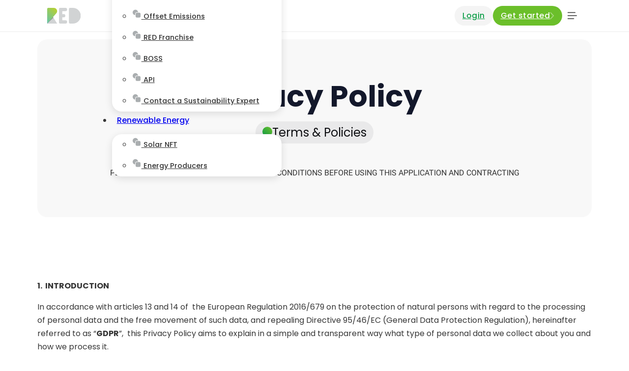

--- FILE ---
content_type: text/html; charset=UTF-8
request_url: https://landingpage.redplatform-staging.com/privacy-policy/
body_size: 26181
content:
<!DOCTYPE html>
<html lang="en-US" class="no-js no-svg">
<head>
<meta charset="UTF-8">
<meta name="viewport" content="width=device-width, initial-scale=1">
<script data-cookieconsent="ignore">
	window.dataLayer = window.dataLayer || [];
	function gtag() {
		dataLayer.push(arguments);
	}
	gtag("consent", "default", {
		ad_user_data: "denied",
		ad_personalization: "denied",
		ad_storage: "denied",
		analytics_storage: "denied",
		functionality_storage: "denied",
		personalization_storage: "denied",
		security_storage: "granted",
		wait_for_update: 500,
	});
	gtag("set", "ads_data_redaction", true);
	gtag("set", "url_passthrough", true);
</script>
<script type="text/javascript"
		id="Cookiebot"
		src="https://consent.cookiebot.com/uc.js"
		data-cbid="ce864598-8bf7-4562-ac25-703b84b0d01e"
							data-blockingmode="auto"
	 defer></script>
<title>Privacy Policy - RED Platform</title>
<script> var ajaxurl = 'https://landingpage.redplatform-staging.com/wp/wp-admin/admin-ajax.php'; </script><meta name='robots' content='noindex, nofollow' />
<meta name="dc.title" content="Privacy Policy - RED Platform">
<meta name="dc.description" content="PLEASE CAREFULLY READ THESE TERMS AND CONDITIONS BEFORE USING THIS APPLICATION AND CONTRACTING">
<meta name="dc.relation" content="https://landingpage.redplatform-staging.com/privacy-policy/">
<meta name="dc.source" content="https://landingpage.redplatform-staging.com/">
<meta name="dc.language" content="en_US">
<meta name="description" content="PLEASE CAREFULLY READ THESE TERMS AND CONDITIONS BEFORE USING THIS APPLICATION AND CONTRACTING">
<link rel="canonical" href="https://landingpage.redplatform-staging.com/privacy-policy/">
<meta property="og:url" content="https://landingpage.redplatform-staging.com/privacy-policy/">
<meta property="og:site_name" content="RED Platform">
<meta property="og:locale" content="en_US">
<meta property="og:type" content="article">
<meta property="article:author" content="https://www.facebook.com/restartenergydemocracy">
<meta property="article:publisher" content="https://www.facebook.com/restartenergydemocracy">
<meta property="og:title" content="Privacy Policy - RED Platform">
<meta property="og:description" content="PLEASE CAREFULLY READ THESE TERMS AND CONDITIONS BEFORE USING THIS APPLICATION AND CONTRACTING">
<meta property="og:image" content="https://landingpage.redplatform-staging.com/app/uploads/2022/12/red-logo-avatar.jpg">
<meta property="og:image:secure_url" content="https://landingpage.redplatform-staging.com/app/uploads/2022/12/red-logo-avatar.jpg">
<meta property="og:image:width" content="450">
<meta property="og:image:height" content="450">
<meta name="twitter:card" content="summary">
<meta name="twitter:site" content="@REDplatform">
<meta name="twitter:creator" content="@REDplatform">
<meta name="twitter:title" content="Privacy Policy - RED Platform">
<meta name="twitter:description" content="PLEASE CAREFULLY READ THESE TERMS AND CONDITIONS BEFORE USING THIS APPLICATION AND CONTRACTING">
<link rel='dns-prefetch' href='//code.jivosite.com' />

<link rel='stylesheet' id='wp-block-library-css' href='https://landingpage.redplatform-staging.com/wp/wp-includes/css/dist/block-library/style.css?ver=6.4.3' media='all' />
<style id='wpseopress-local-business-style-inline-css'>
span.wp-block-wpseopress-local-business-field{margin-right:8px}

</style>
<style id='classic-theme-styles-inline-css'>
/**
 * These rules are needed for backwards compatibility.
 * They should match the button element rules in the base theme.json file.
 */
.wp-block-button__link {
	color: #ffffff;
	background-color: #32373c;
	border-radius: 9999px; /* 100% causes an oval, but any explicit but really high value retains the pill shape. */

	/* This needs a low specificity so it won't override the rules from the button element if defined in theme.json. */
	box-shadow: none;
	text-decoration: none;

	/* The extra 2px are added to size solids the same as the outline versions.*/
	padding: calc(0.667em + 2px) calc(1.333em + 2px);

	font-size: 1.125em;
}

.wp-block-file__button {
	background: #32373c;
	color: #ffffff;
	text-decoration: none;
}

</style>
<link rel='stylesheet' id='sps_front_css-css' href='https://landingpage.redplatform-staging.com/app/plugins/sync-post-with-other-site/assets/css/sps_front_style.css?rand=334&#038;ver=1.4.2' media='all' />
<link rel='stylesheet' id='bricks-frontend-css' href='https://landingpage.redplatform-staging.com/app/themes/bricks/assets/css/frontend-light.min.css?ver=1707848216' media='all' />
<link rel='stylesheet' id='bricks-child-css' href='https://landingpage.redplatform-staging.com/app/themes/redplatform/style.css?ver=1708596571' media='all' />
<link rel='stylesheet' id='bricks-polylang-css' href='https://landingpage.redplatform-staging.com/app/themes/bricks/assets/css/integrations/polylang.min.css?ver=1695621940' media='all' />
<link rel='stylesheet' id='bricks-color-palettes-css' href='https://landingpage.redplatform-staging.com/app/uploads/bricks/css/color-palettes.min.css?ver=1709618925' media='all' />
<link rel='stylesheet' id='bricks-global-custom-css-css' href='https://landingpage.redplatform-staging.com/app/uploads/bricks/css/global-custom-css.min.css?ver=1709618925' media='all' />
<link rel='stylesheet' id='bricks-theme-style-red_platform-css' href='https://landingpage.redplatform-staging.com/app/uploads/bricks/css/theme-style-red_platform.min.css?ver=1709618925' media='all' />
<link rel='stylesheet' id='bricks-post-5-css' href='https://landingpage.redplatform-staging.com/app/uploads/bricks/css/post-5.min.css?ver=1709618925' media='all' />
<link rel='stylesheet' id='bricks-post-967-css' href='https://landingpage.redplatform-staging.com/app/uploads/bricks/css/post-967.min.css?ver=1709618925' media='all' />
<link rel='stylesheet' id='bricks-post-123-css' href='https://landingpage.redplatform-staging.com/app/uploads/bricks/css/post-123.min.css?ver=1709618925' media='all' />
<link rel='stylesheet' id='bricks-font-awesome-6-brands-css' href='https://landingpage.redplatform-staging.com/app/themes/bricks/assets/css/libs/font-awesome-6-brands.min.css?ver=1698146568' media='all' />
<link rel='stylesheet' id='bricks-tooltips-css' href='https://landingpage.redplatform-staging.com/app/themes/bricks/assets/css/libs/tooltips.min.css?ver=1695621940' media='all' />
<link rel='stylesheet' id='bricks-google-fonts-css' href='https://landingpage.redplatform-staging.com/app/cache/perfmatters/landingpage.redplatform-staging.com/wp/fonts/7f06af4ae519.google-fonts.css' media='all' />
<link rel='stylesheet' id='x-lottie-css' href='https://landingpage.redplatform-staging.com/app/plugins/bricksextras/components/assets/css/lottie.css?ver=1.4.0' media='all' />
<link rel='stylesheet' id='x-offcanvas-css' href='https://landingpage.redplatform-staging.com/app/plugins/bricksextras/components/assets/css/offcanvas.css?ver=1.4.0' media='all' />
<style id='bricks-frontend-inline-inline-css'>

/* BREAKPOINT: Mobile landscape */
@media (max-width: 767px) {
.section-header {padding-right: 4rem; padding-left: 4rem}
}
/* BREAKPOINT: Mobile portrait */
@media (max-width: 478px) {
.section-header {padding-right: 2rem; padding-left: 2rem}
}

/* BREAKPOINT: Desktop (BASE) */
.section-padding {padding-top: 6rem; padding-right: 4rem; padding-bottom: 6rem; padding-left: 4rem}

/* BREAKPOINT: Mobile portrait */
@media (max-width: 478px) {
.section-padding {padding-right: 2rem; padding-left: 2rem}
}

/* BREAKPOINT: Mobile landscape */
@media (max-width: 767px) {
.large-card-sub-container {align-items: center; justify-content: center}
}
/* BREAKPOINT: Mobile portrait */
@media (max-width: 478px) {
.large-card-sub-container {width: 100%}
}

</style>
<script src="https://landingpage.redplatform-staging.com/wp/wp-includes/js/jquery/jquery.js?ver=3.7.1" id="jquery-core-js"></script>
<script src="https://landingpage.redplatform-staging.com/app/themes/bricks/assets/js/libs/fontfaceobserver.min.js?ver=2.3.0" id="bricks-fontfaceobserver-js" defer></script>
<script id="bricks-fontfaceobserver-js-after">
document.addEventListener('DOMContentLoaded', function() {const fontFaceObserver_0 = new FontFaceObserver('Poppins'); const fontFaceObserver_1 = new FontFaceObserver('Roboto'); Promise.all([fontFaceObserver_0.load(null, 1000),fontFaceObserver_1.load(null, 1000)]).then(function() {
				document.body.style.opacity = null;
			}, function () {
				document.body.style.opacity = null;
			});})
</script>
<link href="[data-uri]" rel="icon" type="image/x-icon" /><link rel="apple-touch-icon" sizes="57x57" href="/apple-icon-57x57.png">
<link rel="apple-touch-icon" sizes="60x60" href="/apple-icon-60x60.png">
<link rel="apple-touch-icon" sizes="72x72" href="/apple-icon-72x72.png">
<link rel="apple-touch-icon" sizes="76x76" href="/apple-icon-76x76.png">
<link rel="apple-touch-icon" sizes="114x114" href="/apple-icon-114x114.png">
<link rel="apple-touch-icon" sizes="120x120" href="/apple-icon-120x120.png">
<link rel="apple-touch-icon" sizes="144x144" href="/apple-icon-144x144.png">
<link rel="apple-touch-icon" sizes="152x152" href="/apple-icon-152x152.png">
<link rel="apple-touch-icon" sizes="180x180" href="/apple-icon-180x180.png">
<link rel="icon" type="image/png" sizes="192x192"  href="/android-icon-192x192.png">
<link rel="icon" type="image/png" sizes="32x32" href="/favicon-32x32.png">
<link rel="icon" type="image/png" sizes="96x96" href="/favicon-96x96.png">
<link rel="icon" type="image/png" sizes="16x16" href="/favicon-16x16.png">
<link rel="manifest" href="/manifest.json">
<meta name="msapplication-TileColor" content="#ffffff">
<meta name="msapplication-TileImage" content="/ms-icon-144x144.png">
<meta name="theme-color" content="#ffffff">
		<style id="wp-custom-css">
			.brxe-post-content a:not(.wp-block-button__link){
	color: #6bbf2a;
}		</style>
		<noscript><style>.perfmatters-lazy[data-src]{display:none !important;}</style></noscript><style>.perfmatters-lazy-youtube{position:relative;width:100%;max-width:100%;height:0;padding-bottom:56.23%;overflow:hidden}.perfmatters-lazy-youtube img{position:absolute;top:0;right:0;bottom:0;left:0;display:block;width:100%;max-width:100%;height:auto;margin:auto;border:none;cursor:pointer;transition:.5s all;-webkit-transition:.5s all;-moz-transition:.5s all}.perfmatters-lazy-youtube img:hover{-webkit-filter:brightness(75%)}.perfmatters-lazy-youtube .play{position:absolute;top:50%;left:50%;right:auto;width:68px;height:48px;margin-left:-34px;margin-top:-24px;background:url(https://landingpage.redplatform-staging.com/app/plugins/perfmatters/img/youtube.svg) no-repeat;background-position:center;background-size:cover;pointer-events:none;filter:grayscale(1)}.perfmatters-lazy-youtube:hover .play{filter:grayscale(0)}.perfmatters-lazy-youtube iframe{position:absolute;top:0;left:0;width:100%;height:100%;z-index:99}</style></head>

<body class="privacy-policy page-template-default page page-id-3 brx-body bricks-is-frontend wp-embed-responsive"style="opacity: 0;">		<a class="skip-link" href="#brx-content" aria-label="Skip to main content">Skip to main content</a>

					<a class="skip-link" href="#brx-footer" aria-label="Skip to footer">Skip to footer</a>
			<header id="brx-header" class="sticky"><section id="brxe-lzfuso" class="brxe-section"><div id="brxe-qnpbbd" class="brxe-container"><div id="brxe-gbhytz" class="brxe-div"><a id="brxe-snnqam" class="brxe-logo" href="https://landingpage.redplatform-staging.com"><img src="https://landingpage.redplatform-staging.com/app/uploads/2022/10/red_logo.svg" class="bricks-site-logo css-filter" alt="Red Platform" data-bricks-logo="https://landingpage.redplatform-staging.com/app/uploads/2022/10/red_logo.svg" loading="eager" height="32" decoding="async" /></a><div id="brxe-qmpdal" data-script-id="qmpdal" class="brxe-nav-menu"><nav class="bricks-nav-menu-wrapper never"><ul id="menu-main-header-menu-en" class="bricks-nav-menu"><li id="menu-item-1895" class="menu-item menu-item-type-custom menu-item-object-custom menu-item-has-children menu-item-1895 bricks-menu-item"><div class="brx-submenu-toggle icon-right"><a href="#">Carbon Offset</a><button aria-expanded="false" aria-label="Carbon Offset Sub menu"><svg xmlns="http://www.w3.org/2000/svg" viewBox="0 0 12 12" fill="none" class="menu-item-icon"><path d="M1.50002 4L6.00002 8L10.5 4" stroke-width="1.5"></path></svg></button></div>
<ul class="sub-menu">
	<li id="menu-item-1856" class="menu-item menu-item-type-custom menu-item-object-custom menu-item-1856 bricks-menu-item"><a href="/carbon-footprint"><svg width="20" height="21" viewBox="0 0 20 21" fill="none" xmlns="https://www.w3.org/2000/svg"> <path d="M2.00001 8.29965C1.99778 6.8828 2.54243 5.51974 3.52044 4.49456C4.49845 3.46938 5.83437 2.86118 7.24976 2.79672C8.66515 2.73225 10.0508 3.2165 11.118 4.14852C12.1851 5.08055 12.8514 6.38846 12.978 7.79965H10.5C9.57175 7.79965 8.68151 8.1684 8.02513 8.82478C7.36876 9.48116 7.00001 10.3714 7.00001 11.2997V13.7777C5.63342 13.6529 4.36284 13.0218 3.43773 12.0082C2.51262 10.9947 1.99981 9.67192 2.00001 8.29965ZM10.5 8.79965C9.83697 8.79965 9.20108 9.06305 8.73224 9.53189C8.2634 10.0007 8.00001 10.6366 8.00001 11.2997V16.2997C8.00001 16.9627 8.2634 17.5986 8.73224 18.0674C9.20108 18.5363 9.83697 18.7997 10.5 18.7997H15.5C16.163 18.7997 16.7989 18.5363 17.2678 18.0674C17.7366 17.5986 18 16.9627 18 16.2997V11.2997C18 10.6366 17.7366 10.0007 17.2678 9.53189C16.7989 9.06305 16.163 8.79965 15.5 8.79965H10.5Z" fill="#AAAEB0"/> </svg> Calculate Carbon Footprint</a></li>
	<li id="menu-item-1857" class="menu-item menu-item-type-post_type menu-item-object-page menu-item-1857 bricks-menu-item"><a href="https://landingpage.redplatform-staging.com/sustainable-projects/"><svg width="20" height="21" viewBox="0 0 20 21" fill="none" xmlns="https://www.w3.org/2000/svg"> <path d="M2.00001 8.29965C1.99778 6.8828 2.54243 5.51974 3.52044 4.49456C4.49845 3.46938 5.83437 2.86118 7.24976 2.79672C8.66515 2.73225 10.0508 3.2165 11.118 4.14852C12.1851 5.08055 12.8514 6.38846 12.978 7.79965H10.5C9.57175 7.79965 8.68151 8.1684 8.02513 8.82478C7.36876 9.48116 7.00001 10.3714 7.00001 11.2997V13.7777C5.63342 13.6529 4.36284 13.0218 3.43773 12.0082C2.51262 10.9947 1.99981 9.67192 2.00001 8.29965ZM10.5 8.79965C9.83697 8.79965 9.20108 9.06305 8.73224 9.53189C8.2634 10.0007 8.00001 10.6366 8.00001 11.2997V16.2997C8.00001 16.9627 8.2634 17.5986 8.73224 18.0674C9.20108 18.5363 9.83697 18.7997 10.5 18.7997H15.5C16.163 18.7997 16.7989 18.5363 17.2678 18.0674C17.7366 17.5986 18 16.9627 18 16.2997V11.2997C18 10.6366 17.7366 10.0007 17.2678 9.53189C16.7989 9.06305 16.163 8.79965 15.5 8.79965H10.5Z" fill="#AAAEB0"/> </svg> List Your Sustainable Project</a></li>
	<li id="menu-item-1858" class="menu-item menu-item-type-post_type menu-item-object-page menu-item-1858 bricks-menu-item"><a href="https://landingpage.redplatform-staging.com/projects-marketplace/"><svg width="20" height="21" viewBox="0 0 20 21" fill="none" xmlns="https://www.w3.org/2000/svg"> <path d="M2.00001 8.29965C1.99778 6.8828 2.54243 5.51974 3.52044 4.49456C4.49845 3.46938 5.83437 2.86118 7.24976 2.79672C8.66515 2.73225 10.0508 3.2165 11.118 4.14852C12.1851 5.08055 12.8514 6.38846 12.978 7.79965H10.5C9.57175 7.79965 8.68151 8.1684 8.02513 8.82478C7.36876 9.48116 7.00001 10.3714 7.00001 11.2997V13.7777C5.63342 13.6529 4.36284 13.0218 3.43773 12.0082C2.51262 10.9947 1.99981 9.67192 2.00001 8.29965ZM10.5 8.79965C9.83697 8.79965 9.20108 9.06305 8.73224 9.53189C8.2634 10.0007 8.00001 10.6366 8.00001 11.2997V16.2997C8.00001 16.9627 8.2634 17.5986 8.73224 18.0674C9.20108 18.5363 9.83697 18.7997 10.5 18.7997H15.5C16.163 18.7997 16.7989 18.5363 17.2678 18.0674C17.7366 17.5986 18 16.9627 18 16.2997V11.2997C18 10.6366 17.7366 10.0007 17.2678 9.53189C16.7989 9.06305 16.163 8.79965 15.5 8.79965H10.5Z" fill="#AAAEB0"/> </svg> Projects Marketplace</a></li>
	<li id="menu-item-1859" class="menu-item menu-item-type-post_type menu-item-object-page menu-item-1859 bricks-menu-item"><a href="https://landingpage.redplatform-staging.com/act-sustainably-get-rewarded/"><svg width="20" height="21" viewBox="0 0 20 21" fill="none" xmlns="https://www.w3.org/2000/svg"> <path d="M2.00001 8.29965C1.99778 6.8828 2.54243 5.51974 3.52044 4.49456C4.49845 3.46938 5.83437 2.86118 7.24976 2.79672C8.66515 2.73225 10.0508 3.2165 11.118 4.14852C12.1851 5.08055 12.8514 6.38846 12.978 7.79965H10.5C9.57175 7.79965 8.68151 8.1684 8.02513 8.82478C7.36876 9.48116 7.00001 10.3714 7.00001 11.2997V13.7777C5.63342 13.6529 4.36284 13.0218 3.43773 12.0082C2.51262 10.9947 1.99981 9.67192 2.00001 8.29965ZM10.5 8.79965C9.83697 8.79965 9.20108 9.06305 8.73224 9.53189C8.2634 10.0007 8.00001 10.6366 8.00001 11.2997V16.2997C8.00001 16.9627 8.2634 17.5986 8.73224 18.0674C9.20108 18.5363 9.83697 18.7997 10.5 18.7997H15.5C16.163 18.7997 16.7989 18.5363 17.2678 18.0674C17.7366 17.5986 18 16.9627 18 16.2997V11.2997C18 10.6366 17.7366 10.0007 17.2678 9.53189C16.7989 9.06305 16.163 8.79965 15.5 8.79965H10.5Z" fill="#AAAEB0"/> </svg> Claim Tokens for Sustainable Actions</a></li>
</ul>
</li>
<li id="menu-item-1896" class="menu-item menu-item-type-custom menu-item-object-custom menu-item-has-children menu-item-1896 bricks-menu-item"><div class="brx-submenu-toggle icon-right"><a href="#">Business Solutions</a><button aria-expanded="false" aria-label="Business Solutions Sub menu"><svg xmlns="http://www.w3.org/2000/svg" viewBox="0 0 12 12" fill="none" class="menu-item-icon"><path d="M1.50002 4L6.00002 8L10.5 4" stroke-width="1.5"></path></svg></button></div>
<ul class="sub-menu">
	<li id="menu-item-1886" class="menu-item menu-item-type-post_type menu-item-object-page menu-item-1886 bricks-menu-item"><a href="https://landingpage.redplatform-staging.com/corporate-carbon-footprint-calculator/"><svg width="20" height="21" viewBox="0 0 20 21" fill="none" xmlns="https://www.w3.org/2000/svg"> <path d="M2.00001 8.29965C1.99778 6.8828 2.54243 5.51974 3.52044 4.49456C4.49845 3.46938 5.83437 2.86118 7.24976 2.79672C8.66515 2.73225 10.0508 3.2165 11.118 4.14852C12.1851 5.08055 12.8514 6.38846 12.978 7.79965H10.5C9.57175 7.79965 8.68151 8.1684 8.02513 8.82478C7.36876 9.48116 7.00001 10.3714 7.00001 11.2997V13.7777C5.63342 13.6529 4.36284 13.0218 3.43773 12.0082C2.51262 10.9947 1.99981 9.67192 2.00001 8.29965ZM10.5 8.79965C9.83697 8.79965 9.20108 9.06305 8.73224 9.53189C8.2634 10.0007 8.00001 10.6366 8.00001 11.2997V16.2997C8.00001 16.9627 8.2634 17.5986 8.73224 18.0674C9.20108 18.5363 9.83697 18.7997 10.5 18.7997H15.5C16.163 18.7997 16.7989 18.5363 17.2678 18.0674C17.7366 17.5986 18 16.9627 18 16.2997V11.2997C18 10.6366 17.7366 10.0007 17.2678 9.53189C16.7989 9.06305 16.163 8.79965 15.5 8.79965H10.5Z" fill="#AAAEB0"/> </svg> Calculate Carbon Footprint</a></li>
	<li id="menu-item-1887" class="menu-item menu-item-type-post_type menu-item-object-page menu-item-1887 bricks-menu-item"><a href="https://landingpage.redplatform-staging.com/get-your-green-business-certification/"><svg width="20" height="21" viewBox="0 0 20 21" fill="none" xmlns="https://www.w3.org/2000/svg"> <path d="M2.00001 8.29965C1.99778 6.8828 2.54243 5.51974 3.52044 4.49456C4.49845 3.46938 5.83437 2.86118 7.24976 2.79672C8.66515 2.73225 10.0508 3.2165 11.118 4.14852C12.1851 5.08055 12.8514 6.38846 12.978 7.79965H10.5C9.57175 7.79965 8.68151 8.1684 8.02513 8.82478C7.36876 9.48116 7.00001 10.3714 7.00001 11.2997V13.7777C5.63342 13.6529 4.36284 13.0218 3.43773 12.0082C2.51262 10.9947 1.99981 9.67192 2.00001 8.29965ZM10.5 8.79965C9.83697 8.79965 9.20108 9.06305 8.73224 9.53189C8.2634 10.0007 8.00001 10.6366 8.00001 11.2997V16.2997C8.00001 16.9627 8.2634 17.5986 8.73224 18.0674C9.20108 18.5363 9.83697 18.7997 10.5 18.7997H15.5C16.163 18.7997 16.7989 18.5363 17.2678 18.0674C17.7366 17.5986 18 16.9627 18 16.2997V11.2997C18 10.6366 17.7366 10.0007 17.2678 9.53189C16.7989 9.06305 16.163 8.79965 15.5 8.79965H10.5Z" fill="#AAAEB0"/> </svg> Offset Emissions</a></li>
	<li id="menu-item-1888" class="menu-item menu-item-type-post_type menu-item-object-page menu-item-1888 bricks-menu-item"><a href="https://landingpage.redplatform-staging.com/franchise/"><svg width="20" height="21" viewBox="0 0 20 21" fill="none" xmlns="https://www.w3.org/2000/svg"> <path d="M2.00001 8.29965C1.99778 6.8828 2.54243 5.51974 3.52044 4.49456C4.49845 3.46938 5.83437 2.86118 7.24976 2.79672C8.66515 2.73225 10.0508 3.2165 11.118 4.14852C12.1851 5.08055 12.8514 6.38846 12.978 7.79965H10.5C9.57175 7.79965 8.68151 8.1684 8.02513 8.82478C7.36876 9.48116 7.00001 10.3714 7.00001 11.2997V13.7777C5.63342 13.6529 4.36284 13.0218 3.43773 12.0082C2.51262 10.9947 1.99981 9.67192 2.00001 8.29965ZM10.5 8.79965C9.83697 8.79965 9.20108 9.06305 8.73224 9.53189C8.2634 10.0007 8.00001 10.6366 8.00001 11.2997V16.2997C8.00001 16.9627 8.2634 17.5986 8.73224 18.0674C9.20108 18.5363 9.83697 18.7997 10.5 18.7997H15.5C16.163 18.7997 16.7989 18.5363 17.2678 18.0674C17.7366 17.5986 18 16.9627 18 16.2997V11.2997C18 10.6366 17.7366 10.0007 17.2678 9.53189C16.7989 9.06305 16.163 8.79965 15.5 8.79965H10.5Z" fill="#AAAEB0"/> </svg> RED Franchise</a></li>
	<li id="menu-item-1890" class="menu-item menu-item-type-post_type menu-item-object-page menu-item-1890 bricks-menu-item"><a href="https://landingpage.redplatform-staging.com/blockchain-operating-system-for-sustainability/"><svg width="20" height="21" viewBox="0 0 20 21" fill="none" xmlns="https://www.w3.org/2000/svg"> <path d="M2.00001 8.29965C1.99778 6.8828 2.54243 5.51974 3.52044 4.49456C4.49845 3.46938 5.83437 2.86118 7.24976 2.79672C8.66515 2.73225 10.0508 3.2165 11.118 4.14852C12.1851 5.08055 12.8514 6.38846 12.978 7.79965H10.5C9.57175 7.79965 8.68151 8.1684 8.02513 8.82478C7.36876 9.48116 7.00001 10.3714 7.00001 11.2997V13.7777C5.63342 13.6529 4.36284 13.0218 3.43773 12.0082C2.51262 10.9947 1.99981 9.67192 2.00001 8.29965ZM10.5 8.79965C9.83697 8.79965 9.20108 9.06305 8.73224 9.53189C8.2634 10.0007 8.00001 10.6366 8.00001 11.2997V16.2997C8.00001 16.9627 8.2634 17.5986 8.73224 18.0674C9.20108 18.5363 9.83697 18.7997 10.5 18.7997H15.5C16.163 18.7997 16.7989 18.5363 17.2678 18.0674C17.7366 17.5986 18 16.9627 18 16.2997V11.2997C18 10.6366 17.7366 10.0007 17.2678 9.53189C16.7989 9.06305 16.163 8.79965 15.5 8.79965H10.5Z" fill="#AAAEB0"/> </svg> BOSS</a></li>
	<li id="menu-item-1889" class="menu-item menu-item-type-post_type menu-item-object-page menu-item-1889 bricks-menu-item"><a href="https://landingpage.redplatform-staging.com/api/"><svg width="20" height="21" viewBox="0 0 20 21" fill="none" xmlns="https://www.w3.org/2000/svg"> <path d="M2.00001 8.29965C1.99778 6.8828 2.54243 5.51974 3.52044 4.49456C4.49845 3.46938 5.83437 2.86118 7.24976 2.79672C8.66515 2.73225 10.0508 3.2165 11.118 4.14852C12.1851 5.08055 12.8514 6.38846 12.978 7.79965H10.5C9.57175 7.79965 8.68151 8.1684 8.02513 8.82478C7.36876 9.48116 7.00001 10.3714 7.00001 11.2997V13.7777C5.63342 13.6529 4.36284 13.0218 3.43773 12.0082C2.51262 10.9947 1.99981 9.67192 2.00001 8.29965ZM10.5 8.79965C9.83697 8.79965 9.20108 9.06305 8.73224 9.53189C8.2634 10.0007 8.00001 10.6366 8.00001 11.2997V16.2997C8.00001 16.9627 8.2634 17.5986 8.73224 18.0674C9.20108 18.5363 9.83697 18.7997 10.5 18.7997H15.5C16.163 18.7997 16.7989 18.5363 17.2678 18.0674C17.7366 17.5986 18 16.9627 18 16.2997V11.2997C18 10.6366 17.7366 10.0007 17.2678 9.53189C16.7989 9.06305 16.163 8.79965 15.5 8.79965H10.5Z" fill="#AAAEB0"/> </svg> API</a></li>
	<li id="menu-item-4212" class="menu-item menu-item-type-post_type menu-item-object-page menu-item-4212 bricks-menu-item"><a href="https://landingpage.redplatform-staging.com/contact-a-sustainability-expert/"><svg width="20" height="21" viewBox="0 0 20 21" fill="none" xmlns="https://www.w3.org/2000/svg"> <path d="M2.00001 8.29965C1.99778 6.8828 2.54243 5.51974 3.52044 4.49456C4.49845 3.46938 5.83437 2.86118 7.24976 2.79672C8.66515 2.73225 10.0508 3.2165 11.118 4.14852C12.1851 5.08055 12.8514 6.38846 12.978 7.79965H10.5C9.57175 7.79965 8.68151 8.1684 8.02513 8.82478C7.36876 9.48116 7.00001 10.3714 7.00001 11.2997V13.7777C5.63342 13.6529 4.36284 13.0218 3.43773 12.0082C2.51262 10.9947 1.99981 9.67192 2.00001 8.29965ZM10.5 8.79965C9.83697 8.79965 9.20108 9.06305 8.73224 9.53189C8.2634 10.0007 8.00001 10.6366 8.00001 11.2997V16.2997C8.00001 16.9627 8.2634 17.5986 8.73224 18.0674C9.20108 18.5363 9.83697 18.7997 10.5 18.7997H15.5C16.163 18.7997 16.7989 18.5363 17.2678 18.0674C17.7366 17.5986 18 16.9627 18 16.2997V11.2997C18 10.6366 17.7366 10.0007 17.2678 9.53189C16.7989 9.06305 16.163 8.79965 15.5 8.79965H10.5Z" fill="#AAAEB0"/> </svg> Contact a Sustainability Expert</a></li>
</ul>
</li>
<li id="menu-item-1897" class="menu-item menu-item-type-custom menu-item-object-custom menu-item-has-children menu-item-1897 bricks-menu-item"><div class="brx-submenu-toggle icon-right"><a href="#">Renewable Energy</a><button aria-expanded="false" aria-label="Renewable Energy Sub menu"><svg xmlns="http://www.w3.org/2000/svg" viewBox="0 0 12 12" fill="none" class="menu-item-icon"><path d="M1.50002 4L6.00002 8L10.5 4" stroke-width="1.5"></path></svg></button></div>
<ul class="sub-menu">
	<li id="menu-item-1885" class="menu-item menu-item-type-post_type menu-item-object-page menu-item-1885 bricks-menu-item"><a href="https://landingpage.redplatform-staging.com/solar-nft/"><svg width="20" height="21" viewBox="0 0 20 21" fill="none" xmlns="https://www.w3.org/2000/svg"> <path d="M2.00001 8.29965C1.99778 6.8828 2.54243 5.51974 3.52044 4.49456C4.49845 3.46938 5.83437 2.86118 7.24976 2.79672C8.66515 2.73225 10.0508 3.2165 11.118 4.14852C12.1851 5.08055 12.8514 6.38846 12.978 7.79965H10.5C9.57175 7.79965 8.68151 8.1684 8.02513 8.82478C7.36876 9.48116 7.00001 10.3714 7.00001 11.2997V13.7777C5.63342 13.6529 4.36284 13.0218 3.43773 12.0082C2.51262 10.9947 1.99981 9.67192 2.00001 8.29965ZM10.5 8.79965C9.83697 8.79965 9.20108 9.06305 8.73224 9.53189C8.2634 10.0007 8.00001 10.6366 8.00001 11.2997V16.2997C8.00001 16.9627 8.2634 17.5986 8.73224 18.0674C9.20108 18.5363 9.83697 18.7997 10.5 18.7997H15.5C16.163 18.7997 16.7989 18.5363 17.2678 18.0674C17.7366 17.5986 18 16.9627 18 16.2997V11.2997C18 10.6366 17.7366 10.0007 17.2678 9.53189C16.7989 9.06305 16.163 8.79965 15.5 8.79965H10.5Z" fill="#AAAEB0"/> </svg> Solar NFT</a></li>
	<li id="menu-item-1884" class="menu-item menu-item-type-post_type menu-item-object-page menu-item-1884 bricks-menu-item"><a href="https://landingpage.redplatform-staging.com/renewable-energy-producers/"><svg width="20" height="21" viewBox="0 0 20 21" fill="none" xmlns="https://www.w3.org/2000/svg"> <path d="M2.00001 8.29965C1.99778 6.8828 2.54243 5.51974 3.52044 4.49456C4.49845 3.46938 5.83437 2.86118 7.24976 2.79672C8.66515 2.73225 10.0508 3.2165 11.118 4.14852C12.1851 5.08055 12.8514 6.38846 12.978 7.79965H10.5C9.57175 7.79965 8.68151 8.1684 8.02513 8.82478C7.36876 9.48116 7.00001 10.3714 7.00001 11.2997V13.7777C5.63342 13.6529 4.36284 13.0218 3.43773 12.0082C2.51262 10.9947 1.99981 9.67192 2.00001 8.29965ZM10.5 8.79965C9.83697 8.79965 9.20108 9.06305 8.73224 9.53189C8.2634 10.0007 8.00001 10.6366 8.00001 11.2997V16.2997C8.00001 16.9627 8.2634 17.5986 8.73224 18.0674C9.20108 18.5363 9.83697 18.7997 10.5 18.7997H15.5C16.163 18.7997 16.7989 18.5363 17.2678 18.0674C17.7366 17.5986 18 16.9627 18 16.2997V11.2997C18 10.6366 17.7366 10.0007 17.2678 9.53189C16.7989 9.06305 16.163 8.79965 15.5 8.79965H10.5Z" fill="#AAAEB0"/> </svg> Energy Producers</a></li>
</ul>
</li>
</ul></nav></div></div><div id="brxe-fhjuho" class="brxe-div"><a id="brxe-ybftkz" class="brxe-button bricks-button md bricks-background-light" href="/?applogin" rel="noopener" title="RED Platform login" aria-label="RED Platform login">Login</a><a id="brxe-chovpm" class="brxe-button bricks-button md bricks-background-primary" href="/?applogin" rel="noopener" title="RED Platform register and login" aria-label="RED Platform register and login">Get started<svg class="fill" xmlns="http://www.w3.org/2000/svg" width="9" height="16" viewBox="0 0 9 16" fill="none"><path d="M0.77982 1.04877C0.952671 0.884304 1.18376 0.795202 1.42228 0.801052C1.6608 0.806903 1.88724 0.907227 2.05182 1.07997L8.05302 7.37997C8.21258 7.54735 8.30159 7.76973 8.30159 8.00097C8.30159 8.23222 8.21258 8.45459 8.05302 8.62197L2.05302 14.922C1.97155 15.0076 1.874 15.0764 1.76596 15.1243C1.65791 15.1723 1.54148 15.1985 1.42331 15.2014C1.30514 15.2044 1.18754 15.184 1.07723 15.1415C0.966925 15.0991 0.866069 15.0352 0.780421 14.9538C0.694773 14.8723 0.62601 14.7748 0.578059 14.6667C0.530109 14.5587 0.503909 14.4422 0.500956 14.3241C0.498004 14.2059 0.518355 14.0883 0.56085 13.978C0.603344 13.8677 0.667148 13.7668 0.74862 13.6812L6.15942 8.00037L0.74742 2.31957C0.583106 2.14656 0.494217 1.91539 0.500292 1.67687C0.506368 1.43834 0.606911 1.21199 0.77982 1.04757V1.04877Z" fill="white"></path></svg></a><a id="red-offcanvas" href="#" class="brxe-div"><svg class="brxe-svg" id="brxe-fihlrc" xmlns="http://www.w3.org/2000/svg" width="21" height="15" viewBox="0 0 21 15" fill="none"><path d="M1.74982 12.9999H14.2498C14.4398 13 14.6228 13.0722 14.7616 13.2019C14.9005 13.3316 14.9849 13.5092 14.9978 13.6988C15.0108 13.8884 14.9513 14.0758 14.8314 14.2232C14.7115 14.3706 14.5401 14.467 14.3518 14.4929L14.2498 14.4999H1.74982C1.55844 14.5019 1.37356 14.4306 1.23303 14.3007C1.09251 14.1707 1.00697 13.992 0.993931 13.8011C0.980894 13.6101 1.04135 13.4214 1.16291 13.2736C1.28447 13.1258 1.45795 13.03 1.64782 13.0059L1.74982 12.9999H14.2498H1.74982ZM1.74982 6.49993H20.2498C20.4398 6.49999 20.6228 6.57217 20.7616 6.7019C20.9005 6.83163 20.9849 7.00923 20.9978 7.19881C21.0108 7.38839 20.9513 7.57582 20.8314 7.72323C20.7115 7.87064 20.5401 7.96703 20.3518 7.99293L20.2498 7.99993H1.74982C1.55979 7.99987 1.37687 7.92769 1.23802 7.79796C1.09917 7.66823 1.01474 7.49063 1.00179 7.30105C0.988838 7.11147 1.04833 6.92404 1.16825 6.77663C1.28817 6.62922 1.45957 6.53283 1.64782 6.50693L1.74982 6.49993H20.2498H1.74982ZM1.74982 0.00292969H17.2498C17.4398 0.00298793 17.6228 0.0751745 17.7616 0.204903C17.9005 0.334631 17.9849 0.512228 17.9978 0.70181C18.0108 0.891391 17.9513 1.07882 17.8314 1.22623C17.7115 1.37364 17.5401 1.47003 17.3518 1.49593L17.2498 1.50293H1.74982C1.55979 1.50287 1.37687 1.43069 1.23802 1.30096C1.09917 1.17123 1.01474 0.993632 1.00179 0.80405C0.988838 0.614468 1.04833 0.427038 1.16825 0.279631C1.28817 0.132224 1.45957 0.0358316 1.64782 0.00993013L1.74982 0.00292969H17.2498H1.74982Z" fill="#333333"></path></svg></a><a id="brxe-ntefav" href="#" class="brxe-div toggle-mobile-offcanvas"><svg class="brxe-svg" id="brxe-uacudr" xmlns="http://www.w3.org/2000/svg" width="21" height="15" viewBox="0 0 21 15" fill="none"><path d="M1.74982 12.9999H14.2498C14.4398 13 14.6228 13.0722 14.7616 13.2019C14.9005 13.3316 14.9849 13.5092 14.9978 13.6988C15.0108 13.8884 14.9513 14.0758 14.8314 14.2232C14.7115 14.3706 14.5401 14.467 14.3518 14.4929L14.2498 14.4999H1.74982C1.55844 14.5019 1.37356 14.4306 1.23303 14.3007C1.09251 14.1707 1.00697 13.992 0.993931 13.8011C0.980894 13.6101 1.04135 13.4214 1.16291 13.2736C1.28447 13.1258 1.45795 13.03 1.64782 13.0059L1.74982 12.9999H14.2498H1.74982ZM1.74982 6.49993H20.2498C20.4398 6.49999 20.6228 6.57217 20.7616 6.7019C20.9005 6.83163 20.9849 7.00923 20.9978 7.19881C21.0108 7.38839 20.9513 7.57582 20.8314 7.72323C20.7115 7.87064 20.5401 7.96703 20.3518 7.99293L20.2498 7.99993H1.74982C1.55979 7.99987 1.37687 7.92769 1.23802 7.79796C1.09917 7.66823 1.01474 7.49063 1.00179 7.30105C0.988838 7.11147 1.04833 6.92404 1.16825 6.77663C1.28817 6.62922 1.45957 6.53283 1.64782 6.50693L1.74982 6.49993H20.2498H1.74982ZM1.74982 0.00292969H17.2498C17.4398 0.00298793 17.6228 0.0751745 17.7616 0.204903C17.9005 0.334631 17.9849 0.512228 17.9978 0.70181C18.0108 0.891391 17.9513 1.07882 17.8314 1.22623C17.7115 1.37364 17.5401 1.47003 17.3518 1.49593L17.2498 1.50293H1.74982C1.55979 1.50287 1.37687 1.43069 1.23802 1.30096C1.09917 1.17123 1.01474 0.993632 1.00179 0.80405C0.988838 0.614468 1.04833 0.427038 1.16825 0.279631C1.28817 0.132224 1.45957 0.0358316 1.64782 0.00993013L1.74982 0.00292969H17.2498H1.74982Z" fill="#333333"></path></svg></a></div></div></section><div id="brxe-kncvmb" class="brxe-xoffcanvasnestable x-offcanvas" data-x-id="kncvmb" data-x-offcanvas="{&quot;clickTrigger&quot;:&quot;#red-offcanvas&quot;,&quot;preventScroll&quot;:false,&quot;returnFocus&quot;:true}"><div class="x-offcanvas_inner x-offcanvas_right" aria-hidden="false" aria-label="Offcanvas" inert tabindex="0" data-type="slide" id="x-offcanvas_inner-kncvmb"><a id="brxe-eloxmx" class="brxe-logo" href="https://landingpage.redplatform-staging.com"><img src="https://landingpage.redplatform-staging.com/app/uploads/2022/10/red_logo.svg" class="bricks-site-logo css-filter" alt="RED Platform" data-bricks-logo="https://landingpage.redplatform-staging.com/app/uploads/2022/10/red_logo.svg" loading="eager" height="50" decoding="async" /></a><div id="brxe-ndgiuv" data-script-id="ndgiuv" class="brxe-nav-menu"><nav class="bricks-nav-menu-wrapper never"><ul id="menu-offcanvas-desktop-burger-menu-en" class="bricks-nav-menu"><li id="menu-item-1866" class="menu-item menu-item-type-custom menu-item-object-custom menu-item-1866 bricks-menu-item"><a href="https://explorer.redplatform-staging.com/">RED Explorer</a></li>
<li id="menu-item-1874" class="menu-item menu-item-type-post_type menu-item-object-page menu-item-1874 bricks-menu-item"><a href="https://landingpage.redplatform-staging.com/red-platform-tokens/">RED Platform Tokens</a></li>
<li id="menu-item-1867" class="menu-item menu-item-type-post_type menu-item-object-page menu-item-1867 bricks-menu-item"><a href="https://landingpage.redplatform-staging.com/red-technology/">RED Technology</a></li>
<li id="menu-item-2893" class="menu-item menu-item-type-post_type menu-item-object-page menu-item-2893 bricks-menu-item"><a href="https://landingpage.redplatform-staging.com/blog/">Blog</a></li>
<li id="menu-item-1907" class="menu-item menu-item-type-post_type menu-item-object-page menu-item-1907 bricks-menu-item"><a href="https://landingpage.redplatform-staging.com/faq/">FAQ</a></li>
<li id="menu-item-1908" class="menu-item menu-item-type-post_type menu-item-object-page menu-item-1908 bricks-menu-item"><a href="https://landingpage.redplatform-staging.com/contact/">Contact</a></li>
</ul></nav></div><h6 id="brxe-vajgwl" class="brxe-heading">Follow us</h6><ul id="brxe-qcdyhe" class="brxe-social-icons"><li class="repeater-item has-link"><a href="/?social=facebook" rel="noopener" title="Facebook" aria-label="Facebook"><i class="fab fa-facebook-f"></i></a></li><li class="repeater-item has-link"><a href="/?social=linkedin" rel="noopener" title="LinkedIn" aria-label="LinkedIn"><i class="fab fa-linkedin-in"></i></a></li><li class="repeater-item has-link"><a href="/?social=twitter" rel="noopener" title="Twitter" aria-label="Twitter"><i class="fab fa-x-twitter"></i></a></li><li class="repeater-item has-link"><a href="/?social=telegram" rel="noopener" title="Telegram" aria-label="Telegram"><i class="fab fa-telegram"></i></a></li><li class="repeater-item has-link"><a href="/?social=discord" rel="noopener" title="Discord" aria-label="Discord"><i class="fab fa-discord"></i></a></li></ul></div><div class="x-offcanvas_backdrop"></div></div><div id="brxe-chkvfd" class="brxe-xoffcanvasnestable x-offcanvas" data-x-id="chkvfd" data-x-offcanvas="{&quot;clickTrigger&quot;:&quot;.toggle-mobile-offcanvas&quot;,&quot;preventScroll&quot;:false,&quot;returnFocus&quot;:true}"><div class="x-offcanvas_inner x-offcanvas_right" aria-hidden="false" aria-label="Offcanvas" inert tabindex="0" data-type="slide" id="x-offcanvas_inner-chkvfd"><a id="brxe-boxzip" href="#" class="brxe-div toggle-mobile-offcanvas"><svg class="brxe-svg" id="brxe-aadfgx" xmlns="http://www.w3.org/2000/svg" width="24" height="24" viewBox="0 0 24 24" fill="none"><path d="M4.39716 4.55394L4.47016 4.46994C4.59715 4.34292 4.7655 4.2657 4.94461 4.2523C5.12372 4.2389 5.30169 4.29023 5.44616 4.39694L5.53016 4.46994L12.0002 10.9389L18.4702 4.46894C18.5394 4.39734 18.6222 4.34025 18.7137 4.30098C18.8052 4.26172 18.9036 4.24108 19.0032 4.24026C19.1028 4.23944 19.2015 4.25846 19.2937 4.29622C19.3859 4.33397 19.4696 4.3897 19.54 4.46015C19.6103 4.53061 19.666 4.61437 19.7037 4.70656C19.7413 4.79875 19.7603 4.89752 19.7593 4.9971C19.7584 5.09669 19.7377 5.19509 19.6983 5.28658C19.659 5.37806 19.6018 5.46079 19.5302 5.52994L13.0612 11.9999L19.5312 18.4699C19.658 18.5971 19.7351 18.7655 19.7483 18.9446C19.7615 19.1237 19.71 19.3016 19.6032 19.4459L19.5302 19.5299C19.4032 19.657 19.2348 19.7342 19.0557 19.7476C18.8766 19.761 18.6986 19.7097 18.5542 19.6029L18.4702 19.5299L12.0002 13.0609L5.53016 19.5309C5.38864 19.6675 5.19915 19.743 5.00251 19.7412C4.80586 19.7394 4.61779 19.6604 4.47879 19.5213C4.3398 19.3822 4.26102 19.194 4.2594 18.9974C4.25778 18.8007 4.33347 18.6113 4.47016 18.4699L10.9392 11.9999L4.46916 5.52994C4.34229 5.40283 4.26525 5.23441 4.25203 5.0553C4.23882 4.8762 4.29032 4.6983 4.39716 4.55394L4.47016 4.46994L4.39716 4.55394Z" fill="black"></path></svg></a><a id="brxe-rtffwv" class="brxe-logo" href="https://landingpage.redplatform-staging.com"><img src="https://landingpage.redplatform-staging.com/app/uploads/2022/07/id_red_ai.svg" class="bricks-site-logo css-filter" alt="Red Platform" data-bricks-logo="https://landingpage.redplatform-staging.com/app/uploads/2022/07/id_red_ai.svg" loading="eager" height="50" decoding="async" /></a><div id="brxe-hohfvb" data-script-id="hohfvb" class="brxe-accordion-nested"><div class="brxe-block"><div id="brxe-ggxtqc" class="brxe-block accordion-title-wrapper"><h5 id="brxe-yjietz" class="brxe-heading">Carbon Offset</h5><svg class="brxe-icon" id="brxe-ywlzzp" xmlns="http://www.w3.org/2000/svg" width="16" height="16" viewBox="0 0 16 16" fill="none"><path fill-rule="evenodd" clip-rule="evenodd" d="M7.99998 11.6096L2.19531 5.80497L3.13798 4.8623L7.99998 9.7243L12.862 4.8623L13.8046 5.80497L7.99998 11.6096Z" fill="#9A9AB0"></path></svg></div><div class="brxe-block accordion-content-wrapper"><div id="brxe-gzrlwb" data-script-id="gzrlwb" class="brxe-nav-menu"><nav class="bricks-nav-menu-wrapper never"><ul id="menu-carbon-offset-mobile-en" class="bricks-nav-menu"><li id="menu-item-2219" class="menu-item menu-item-type-custom menu-item-object-custom menu-item-2219 bricks-menu-item"><a href="/?carbon-footprint">Calculate your carbon footprint</a></li>
<li id="menu-item-2220" class="menu-item menu-item-type-post_type menu-item-object-page menu-item-2220 bricks-menu-item"><a href="https://landingpage.redplatform-staging.com/sustainable-projects/">List Your Sustainable Project</a></li>
<li id="menu-item-2221" class="menu-item menu-item-type-post_type menu-item-object-page menu-item-2221 bricks-menu-item"><a href="https://landingpage.redplatform-staging.com/projects-marketplace/">Projects Marketplace</a></li>
<li id="menu-item-2222" class="menu-item menu-item-type-post_type menu-item-object-page menu-item-2222 bricks-menu-item"><a href="https://landingpage.redplatform-staging.com/act-sustainably-get-rewarded/">Claim tokens for sustainable actions</a></li>
</ul></nav></div></div></div><div class="brxe-block"><div id="brxe-bomazt" class="brxe-block accordion-title-wrapper"><h5 id="brxe-adolwp" class="brxe-heading">Business Solutions</h5><svg class="brxe-icon" id="brxe-rmshxi" xmlns="http://www.w3.org/2000/svg" width="16" height="16" viewBox="0 0 16 16" fill="none"><path fill-rule="evenodd" clip-rule="evenodd" d="M7.99998 11.6096L2.19531 5.80497L3.13798 4.8623L7.99998 9.7243L12.862 4.8623L13.8046 5.80497L7.99998 11.6096Z" fill="#9A9AB0"></path></svg></div><div class="brxe-block accordion-content-wrapper"><div id="brxe-pjweqg" data-script-id="pjweqg" class="brxe-nav-menu"><nav class="bricks-nav-menu-wrapper never"><ul id="menu-business-solutions-mobile-en" class="bricks-nav-menu"><li id="menu-item-2232" class="menu-item menu-item-type-post_type menu-item-object-page menu-item-2232 bricks-menu-item"><a href="https://landingpage.redplatform-staging.com/corporate-carbon-footprint-calculator/">Calculate Carbon Footprint</a></li>
<li id="menu-item-2233" class="menu-item menu-item-type-post_type menu-item-object-page menu-item-2233 bricks-menu-item"><a href="https://landingpage.redplatform-staging.com/get-your-green-business-certification/">Offset Emissions</a></li>
<li id="menu-item-2234" class="menu-item menu-item-type-post_type menu-item-object-page menu-item-2234 bricks-menu-item"><a href="https://landingpage.redplatform-staging.com/franchise/">RED Franchise</a></li>
<li id="menu-item-2235" class="menu-item menu-item-type-post_type menu-item-object-page menu-item-2235 bricks-menu-item"><a href="https://landingpage.redplatform-staging.com/blockchain-operating-system-for-sustainability/">BOSS</a></li>
<li id="menu-item-2236" class="menu-item menu-item-type-post_type menu-item-object-page menu-item-2236 bricks-menu-item"><a href="https://landingpage.redplatform-staging.com/api/">API</a></li>
<li id="menu-item-4224" class="menu-item menu-item-type-post_type menu-item-object-page menu-item-4224 bricks-menu-item"><a href="https://landingpage.redplatform-staging.com/contact-a-sustainability-expert/">Contact a Sustainability Expert</a></li>
</ul></nav></div></div></div><div class="brxe-block"><div id="brxe-yslpzh" class="brxe-block accordion-title-wrapper"><h5 id="brxe-gvmvto" class="brxe-heading">Renewable Energy</h5><svg class="brxe-icon" id="brxe-pjctpj" xmlns="http://www.w3.org/2000/svg" width="16" height="16" viewBox="0 0 16 16" fill="none"><path fill-rule="evenodd" clip-rule="evenodd" d="M7.99998 11.6096L2.19531 5.80497L3.13798 4.8623L7.99998 9.7243L12.862 4.8623L13.8046 5.80497L7.99998 11.6096Z" fill="#9A9AB0"></path></svg></div><div class="brxe-block accordion-content-wrapper"><div id="brxe-hyumrc" data-script-id="hyumrc" class="brxe-nav-menu"><nav class="bricks-nav-menu-wrapper never"><ul id="menu-renewable-energy-mobile-en" class="bricks-nav-menu"><li id="menu-item-2237" class="menu-item menu-item-type-post_type menu-item-object-page menu-item-2237 bricks-menu-item"><a href="https://landingpage.redplatform-staging.com/solar-nft/">Solar NFT</a></li>
<li id="menu-item-2238" class="menu-item menu-item-type-post_type menu-item-object-page menu-item-2238 bricks-menu-item"><a href="https://landingpage.redplatform-staging.com/renewable-energy-producers/">Energy Producers</a></li>
</ul></nav></div></div></div><div class="brxe-block"><div id="brxe-tqyuqm" class="brxe-block accordion-title-wrapper"><h5 id="brxe-jiarot" class="brxe-heading">More</h5><svg class="brxe-icon" id="brxe-jdxwda" xmlns="http://www.w3.org/2000/svg" width="16" height="16" viewBox="0 0 16 16" fill="none"><path fill-rule="evenodd" clip-rule="evenodd" d="M7.99998 11.6096L2.19531 5.80497L3.13798 4.8623L7.99998 9.7243L12.862 4.8623L13.8046 5.80497L7.99998 11.6096Z" fill="#9A9AB0"></path></svg></div><div class="brxe-block accordion-content-wrapper"><div id="brxe-carfap" data-script-id="carfap" class="brxe-nav-menu"><nav class="bricks-nav-menu-wrapper never"><ul id="menu-offcanvas-desktop-burger-menu-en-1" class="bricks-nav-menu"><li class="menu-item menu-item-type-custom menu-item-object-custom menu-item-1866 bricks-menu-item"><a href="https://explorer.redplatform-staging.com/">RED Explorer</a></li>
<li class="menu-item menu-item-type-post_type menu-item-object-page menu-item-1874 bricks-menu-item"><a href="https://landingpage.redplatform-staging.com/red-platform-tokens/">RED Platform Tokens</a></li>
<li class="menu-item menu-item-type-post_type menu-item-object-page menu-item-1867 bricks-menu-item"><a href="https://landingpage.redplatform-staging.com/red-technology/">RED Technology</a></li>
<li class="menu-item menu-item-type-post_type menu-item-object-page menu-item-2893 bricks-menu-item"><a href="https://landingpage.redplatform-staging.com/blog/">Blog</a></li>
<li class="menu-item menu-item-type-post_type menu-item-object-page menu-item-1907 bricks-menu-item"><a href="https://landingpage.redplatform-staging.com/faq/">FAQ</a></li>
<li class="menu-item menu-item-type-post_type menu-item-object-page menu-item-1908 bricks-menu-item"><a href="https://landingpage.redplatform-staging.com/contact/">Contact</a></li>
</ul></nav></div></div></div></div><div id="brxe-ormloz" class="brxe-div"><a id="brxe-ifince" class="brxe-button bricks-button md bricks-background-light" href="/?applogin" rel="noopener" title="RED Platform login" aria-label="RED Platform login">Login</a><a id="brxe-avlxmb" class="brxe-button bricks-button md bricks-background-primary" href="/?applogin" rel="noopener" title="RED Platform register and login" aria-label="RED Platform register and login">Get started<svg class="fill" xmlns="http://www.w3.org/2000/svg" width="9" height="16" viewBox="0 0 9 16" fill="none"><path d="M0.77982 1.04877C0.952671 0.884304 1.18376 0.795202 1.42228 0.801052C1.6608 0.806903 1.88724 0.907227 2.05182 1.07997L8.05302 7.37997C8.21258 7.54735 8.30159 7.76973 8.30159 8.00097C8.30159 8.23222 8.21258 8.45459 8.05302 8.62197L2.05302 14.922C1.97155 15.0076 1.874 15.0764 1.76596 15.1243C1.65791 15.1723 1.54148 15.1985 1.42331 15.2014C1.30514 15.2044 1.18754 15.184 1.07723 15.1415C0.966925 15.0991 0.866069 15.0352 0.780421 14.9538C0.694773 14.8723 0.62601 14.7748 0.578059 14.6667C0.530109 14.5587 0.503909 14.4422 0.500956 14.3241C0.498004 14.2059 0.518355 14.0883 0.56085 13.978C0.603344 13.8677 0.667148 13.7668 0.74862 13.6812L6.15942 8.00037L0.74742 2.31957C0.583106 2.14656 0.494217 1.91539 0.500292 1.67687C0.506368 1.43834 0.606911 1.21199 0.77982 1.04757V1.04877Z" fill="white"></path></svg></a></div><h6 id="brxe-lbklsi" class="brxe-heading">Follow us</h6><ul id="brxe-uqtaie" class="brxe-social-icons"><li class="repeater-item has-link"><a href="/?social=facebook" rel="noopener" title="Facebook" aria-label="Facebook"><i class="fab fa-facebook-f"></i></a></li><li class="repeater-item has-link"><a href="/?social=linkedin" rel="noopener" title="LinkedIn" aria-label="LinkedIn"><i class="fab fa-linkedin-in"></i></a></li><li class="repeater-item has-link"><a href="/?social=twitter" rel="noopener" title="Twitter" aria-label="Twitter"><i class="fab fa-twitter"></i></a></li><li class="repeater-item has-link"><a href="/?social=telegram" rel="noopener" title="Telegram" aria-label="Telegram"><i class="fab fa-telegram"></i></a></li><li class="repeater-item has-link"><a href="/?social=discord" rel="noopener" title="Discord" aria-label="Discord"><i class="fab fa-discord"></i></a></li></ul></div><div class="x-offcanvas_backdrop"></div></div></header><main id="brx-content"><section id="brxe-ykrfit" class="brxe-section section-header"><div id="brxe-nacmps" class="brxe-container"><h1 id="brxe-yqtulk" class="brxe-post-title">Privacy Policy</h1><div id="brxe-ccdpzn" class="brxe-div"><figure id="brxe-wcvcud" class="brxe-block"></figure><div id="brxe-aayxhi" class="brxe-text-basic">Terms & Policies</div></div><div id="brxe-ghqwnv" class="brxe-text-basic">PLEASE CAREFULLY READ THESE TERMS AND CONDITIONS BEFORE USING THIS APPLICATION AND CONTRACTING</div></div></section><section id="brxe-vxfmyp" class="brxe-section section-padding"><div class="brxe-container large-card-sub-container"><div id="brxe-hrobsu" class="brxe-post-content">
<p><strong>1.&nbsp; INTRODUCTION</strong></p>



<p>In accordance with articles 13 and 14 of&nbsp; the European Regulation 2016/679 on the protection of natural persons with regard to the processing of personal data and the free movement of such data, and repealing Directive 95/46/EC (General Data Protection Regulation), hereinafter referred to as “<strong>GDPR</strong>”,&nbsp; this Privacy Policy aims to explain in a simple and transparent way what type of personal data we collect about you and how we process it.</p>



<p><strong>2. WHO ARE WE?</strong></p>



<p>The Data Controller is <strong>Restart Energy Democracy Platform SRL</strong> (hereinafter referred to as &#8220;<strong>RED</strong>&#8221; or ”<strong>we</strong>”), a limited liability company, registered in Romania, having registration number J35/3221/2021, fiscal code 44729118, with its registered office in Timisoara, 11 Gheorghe Doja Street, office OG-11, 2nd floor, Timiș county, phone +40356414175, e-mail: <a href="/cdn-cgi/l/email-protection" class="__cf_email__" data-cfemail="751d1019191a3507101105191401131a07185b161a18">[email&#160;protected]</a>.&nbsp;&nbsp;&nbsp;&nbsp;&nbsp;</p>



<p>This privacy policy is addressed to the individuals outside RED who come into contact with us, including through the website, by becoming a user of the RED Platform, by purchasing and using our products/ services and through commercial communications. These interactions can be achieved by visitors, customers, business customers, suppliers/ manufacturers, business partners and other people with whom we interact in the course of our activities, hereinafter collectively referred to as <strong>&#8216;data subjects</strong>” or ”<strong>you</strong>”.</p>



<p>Read this policy carefully to understand our data practices and how we treat them. If you have any questions, you can contact our data privacy representative through the communication channels below:</p>



<p><strong>Restart Energy Democracy Platform SRL</strong>, e-mail address: <a href="/cdn-cgi/l/email-protection" class="__cf_email__" data-cfemail="58303d343437182a3d3c2834392c3e372a35763b3735">[email&#160;protected]</a>, phone +40356414175, contact section on website: <a href="https://landingpage.redplatform-staging.com/">www.landingpage.redplatform-staging.com</a>.</p>



<p><strong>3. DEFINITIONS</strong></p>



<p><strong>Consent</strong> of the data subject means any freely given, specific, informed and unambiguous indication of the data subject’s wishes by which he or she, by a statement or by a clear affirmative action, signifies agreement to the processing of personal data relating to him or her.</p>



<p><strong>Personal data</strong>&nbsp;means any information relating to an identified or identifiable natural person (‘<strong>data subject</strong>’); an identifiable natural person is one who can be identified, directly or indirectly, in particular by reference to an identifier such as a name, an identification number, location data, an online identifier or to one or more factors specific to the physical, physiological, genetic, mental, economic, cultural or social identity of that natural person.</p>



<p><strong>Controller</strong> means the natural or legal person, public authority, agency or other body which, alone or jointly with others, determines the purposes and means of the processing of personal data. For the purpose of this Privacy Policy, the Controller is RED.</p>



<p><strong>Processor</strong>&nbsp;means a natural or legal person, public authority, agency or other body which processes personal data on behalf of the controller.</p>



<p><strong>Processing</strong> means any operation or set of operations which is performed on personal data or on sets of personal data, whether or not by automated means, such as collection, recording, organization, structuring, storage, adaptation or alteration, retrieval, consultation, use, disclosure by transmission, dissemination or otherwise making available, alignment or combination, restriction, erasure or destruction.</p>



<p><strong>4. PRINCIPLES</strong></p>



<p>The processing of personal data will be done in a legal, fairly and transparent manner;</p>



<p>Collection of personal data will only be done for specified, explicit and legitimate purposes, and data will not be further processed in a manner incompatible with those purposes;</p>



<p>The processing of personal data will be appropriate, relevant and limited to what is necessary for the purposes for which they are processed;</p>



<p>Personal data will be accurate and, where necessary, updated; All necessary steps shall be taken to ensure that incorrect data is erased or corrected without delay;</p>



<p>Personal data will be stored for a period no longer than is necessary for the purposes for which they are processed, except for specific cases, as detailed in Section 9 below;</p>



<p>Personal data will be processed in a manner that ensures appropriate security of the personal data, including protection against unauthorized or unlawful processing and against accidental loss, destruction or damage, using appropriate technical or organizational measures;</p>



<p><strong>5. TYPE OF PERSONAL DATA PROCESSED</strong></p>



<p>We may process the following types of personal data:</p>



<ul>
<li>Contact details (name, surname, e-mail address, phone number, postal address, postal code, address of consumer&#8217;s place and other addresses of the consumer if he / she owns more)</li>



<li>Professional information (the company you work for, your position or title, your power of attorney, answers to questions in the energy field and the relevant profile)</li>



<li>Demographics (date of birth, age) and personal identity information such as civil status, gender, personal identification number, ID number and series, date of issue and date of expiry of the ID, issuer, domicile address, residence address, picture and other data included in identity documents</li>



<li>Account login (username and password)</li>



<li>Bank user data (card number, bank account, bank name, bank address, information on payments)</li>



<li>Pictures uploaded, signature, opinions in the feedback provided</li>



<li>Information that is relevant for KYC / AML purposes, for various users of the Platform, Franchise Users, or new partners / clients, including financial soundness and reputational aspects, tax residence, political exposure</li>



<li>Information provided directly by you to calculate your carbon footprint, such as how you travel and frequency, energy and gas consumption, diet and type of foods consumed, quantity of products you buy, internet services used, country of residence and other information strictly provided for this purpose;</li>



<li>Customer service information (requests, petitions, feedback)</li>



<li>Information from comments, questions, reviews, as well as information transmitted or uploaded in the chat section on the Platform. Please do not send any confidential information or personal data pertaining to you or to other people on the public / private chats. You are solely responsible for doing so, RED being exonerated from any liability in relation thereto</li>



<li>Technical information (IP address, device used to visit the site, type of browser you are using, access times, viewed pages, hardware model, operating system)</li>



<li>Information about your use of our services, products and facilities (including information obtained when using our learning tools, demo accounts and trading simulators)</li>



<li>Information about the transactions you make using our services or the ones provided by third-party providers who offer additional services through the RED Platform</li>



<li>Other personal information provided to us or obtained by us from public sources</li>



<li>Information generated by us as part of the activity carried out by you on RED Platform or sent to us by third-party providers who offer additional services through the RED Platform (tokens or cryptocurrencies hold, sold or staked, wallet balance, various transactions, bonuses, commissions and fees, certificates or diplomas issued etc.)&nbsp;</li>
</ul>



<p>and, in particular, in addition to the above, the following data based on the role you have:</p>



<ul>
<li>as Franchise User: your country franchise name, recent invoices, information regarding the landing page created, information regarding the virtual energy company created, information regarding the personalized offers created etc.</li>



<li>as Producer: your name as operator of a power plant, information that appear on the producer license or the grid connection permit, information about the power plant (technology, type of renewable energy (solar, wind, hydro, biomass, biogas), installed capacity, location, historical energy production), information from the public profile photos or video uploaded, your claims based on the production of energy from renewable sources etc.</li>



<li>as Supplier: identity data about the conventional or legal representatives, information available in a power of attorney attesting powers of representation, information that can be available from a license for supplying energy / natural gas etc.</li>



<li>as Consumer: information regarding energy consumption (amount of energy/ natural gas consumed, consumption value, consumption history, information that can be available from an energy / natural gas invoice, information that can be available from a property deed for consumption place, the internal code as consumer assigned to you by RED, the cod for the consumption place, active energy price, other tariffs included in the total cost / KWh, monthly consumption, outstanding amounts, amounts paid, other information related to the supply agreement concluded with the Supplier etc.</li>



<li>as Validator: your answers to the test attesting the level of knowledge in the area of renewable energy, your decisions to validate claims and requests, your motivated decisions to reject claims and requests, the number of false validations, the penalties applied etc.</li>



<li>as Investor on the RED Crowdfunding Platform: information from the profile created by you, personal data necessary to sign and execute the Investment Facilitation Agreement; personal data necessary to incorporate the SPV and sign and execute the shareholders agreement, including the value of your investment, the number of shares in the SPV, indirect percentage of ownership in the renewable energy project<em> etc</em>.<br>Also, for your entry knowledge tests, RED may request information about your experience, investment objectives, financial situation and basic understanding of risks involved in investing in general and in investing in the types of investments offered on the RED Crowdfunding Platform, including information about: (a) your past investments in transferable securities or past acquisitions of admitted instruments for crowdfunding purposes or loans, including in early or expansion stage businesses; (b) your understanding of the risks involved in granting loans, investing in transferable securities or acquiring admitted instruments for crowdfunding purposes through a crowdfunding platform, and professional experience in relation to crowdfunding investments.</li>



<li>as Project Owner using the RED Crowdfunding Platform: information from the profile created by you, data from the due diligence report conducted by RED, mainly representing a review and verification of information and documents received from the renewable energy project; data from other documents submitted for obtaining financing, including the value of the start-up, the capitalization table etc.; personal data included in the Key Investment Information Sheet; personal data necessary to sign and execute the License and Services Agreement; personal data necessary to sign and execute the subscription and shareholders agreement with the SPV (if your project receives the investment).</li>
</ul>



<p><strong>6. PURPOSES OF PROCESSING</strong></p>



<p>Our primary goal in collecting personal information is to provide you with a safe, efficient and personalized experience. We use personal information to create, develop, operate, deliver and improve our services.</p>



<p>Also, RED considers the following purposes for which your data is processed:</p>



<p>The provision of services to which RED is contractually bound by way of the various Terms and Conditions available on this website or other contractual agreements we may have in place (for example, an Investment Facilitation Agreement if you are an Investor or a License and Services Agreement if you are a Project Owner using the RED Crowdfunding Platform), without being limited to:</p>



<ul>
<li>To grant you access to the functionalities available at&nbsp;<a href="https://landingpage.redplatform-staging.com/">www.landingpage.redplatform-staging.com</a>.</li>



<li>To provide you with any other RED ancillary services and user assistance you require.</li>



<li>To create your RED Platform user account.&nbsp;</li>



<li>To identify you as a RED Platform user and give you access to the various features and services available to you as a registered user.</li>



<li>To monitor and process transactions and send notifications about your transactions.&nbsp;</li>



<li>To verify your identity and your eligibility.</li>



<li>To send administrative or account related information</li>



<li>To conduct the KYC and AML checks</li>



<li>To provide crowdfunding services with the sole purpose of temporarily facilitating the conducting of fundraising rounds by Project Owners seeking funding on the RED Crowdfunding Platform and connecting them with Investors.</li>
</ul>



<p>Other purposes of processing include:</p>



<p>To better understand our users and how they use and interact with RED&#8217;s website and services.</p>



<p>To provide a personalized experience and to implement the preferences you ask for.</p>



<p>To customize, measure and improve RED services and the content and layout of our website.</p>



<p>To increase security, prevent fraud, monitor and verify access, combat spam or other malware or security risks.</p>



<p>Based on your communication preferences, to send you promotional content and marketing communications; we can give you promotional offers based on your communication preferences. You can always give up our marketing communications by withdrawing your consent.</p>



<p>To engage in marketing and promotional activities, as well as in market research and statistics.</p>



<p>To interact with you on third party social networks (subject to the terms of use of that network).</p>



<p>To communicate with you about our events.</p>



<p>To prevent and investigate potentially forbidden or illegal activities and / or violations of the Terms and Conditions applicable to you.</p>



<p>To resolve disputes, collect taxes, collect outstanding amounts from you and troubleshoot technical issues.</p>



<p>To ensure the administrative management of contracts, including financial and accounting aspects, billing and recovery of receivables.</p>



<p>To ensure RED’s legal protection.</p>



<p>To operate and manage our websites and the interactions through such websites.</p>



<p>To perform live testing of our systems on an exceptional basis, to resolve issues internally as soon as possible to enable us to deliver high standards of service.</p>



<p>To manage our IT infrastructure.</p>



<p>To investigate any complaints and to provide customer service.</p>



<p>To comply with legal and regulatory requirements.</p>



<p>To ensure future development or reorganization operations, including via mergers with other companies or acquisitions of companies or parts of companies;</p>



<p>To comply with group relation policies and procedures.&nbsp;</p>



<p><strong>7. LEGAL BASIS FOR PROCESSING</strong></p>



<p>The legal basis for processing your personal information will depend on the purposes for which we process your information.</p>



<p>Mainly, we will process your personal information based on the legal basis of performing the contract we have with you, as long as you accepted the specific Terms and Conditions applicable to you, available on this website or other contractual agreements we may have in place (for example, an Investment Facilitation Agreement if you are an Investor or a License and Services Agreement if you are a Project Owner using the RED Crowdfunding Platform).&nbsp;</p>



<p>In this situation, the provision of personal data is a contractual requirement or a requirement necessary to enter into a contract. If you do not wish to provide the requested personal information, RED may not be able to offer you part or all of functionalities and services.</p>



<p>It is also possible to process personal information to comply with legal obligations, in areas such as fiscal, accounting, archiving, incorporating an SPV etc.</p>



<p>Additionally, in some situations, we have a legitimate interest in processing your personal data, such as:&nbsp;</p>



<ul>
<li>continuously managing our relationship with you and maintaining contact with you;&nbsp;</li>



<li>our internal business objectives, which can include keeping / storing documents, management of the correspondence and archives, continuity of IT services (for example, backups);&nbsp;</li>



<li>to ensure the quality of the services we offer you;&nbsp;</li>



<li>marketing analyses, including marketing campaign optimization and web analytics to enable us to develop and target the marketing of our products and services;&nbsp;</li>



<li>keeping our updates and studying how our customers use our products / services;&nbsp;</li>



<li>portfolio analysis to enable us to improve the products and services we offer to our customers</li>



<li>minimizing the relations with natural persons or legal entities that can pose high legal, financial or reputational risks;</li>



<li>exercising our legal and contractual rights and defending them before the relevant courts and authorities, including, if the case, through receivable recovery activities or the preservation of potential means of evidence;</li>



<li>analyzing and looking for acquisition, merger or, eventually, sale operations in connection with RED’s activities or in developing new entities;</li>



<li>cooperating or interacting with specialized third-party entities in relation to any aspect of relevance for the interests above, including in relation to the IT infrastructure, accounting, or the legislation of other jurisdictions, to the extent relevant and to develop partnerships.</li>
</ul>



<p>If you have given your consent for direct marketing through electronic means or you have a subscription to our newsletter, we will use the relevant personal information to provide you with commercial communications about products, news, events and services that may be of interest to you. To this end, we may periodically send you marketing materials via mail, e-mail, phone, SMS or other electronic means.</p>



<p><strong>8. PROFILING</strong></p>



<p>When we send or display communications or personalized content, we can use certain techniques as &#8220;<strong>profiling</strong>&#8221; (<em>i.e.</em> by legal definition, this any form of automatic processing of personal data that involves the use of such data to evaluate certain personal aspects relating to an individual, in particular to analyze or introduce aspects relating to the preferences, interests, economic situation, behavior, location, health, financial situation or personal movements of that individual).&nbsp;</p>



<p>This means that we can collect personal information about you in different situations (newsletters, advertisers&#8217; retransmission of visitors who visited the RED site, grouping the website of those entering the RED website and using this information in marketing purposes). We centralize this data and analyze it to evaluate and anticipate your personal preferences and/or interests. Based on our analysis, we send communications and/or content tailored to your interests/needs.&nbsp;</p>



<p>You have the right to object to the processing of personal data for profiling activities conducted by RED, under certain circumstances. If you wish to do so, please contact us at the contact detail provided in Section ‎2 herein.</p>



<p>Please note that the profiling activities conducted by RED are not solely based on automated processing and involve a human intervention.&nbsp; We will inform you of implementation of profiling or a decision-making system producing legal effects concerning you or similarly significantly affecting you, based solely on automated processing (i.e. without human intervention), if this will be the case in the future.</p>



<p><strong>9. CATEGORIES OF RECIPIENTS OF PERSONAL DATA</strong></p>



<p>It is possible to share the required part of your personal data only to the extent that it is only necessary for the following third-party categories:</p>



<ol>
<li>companies that offer us products and services, such as: (i) media agencies, such as those that organize promotional campaigns, advertising campaigns, customer service campaigns on social networks, campaigns / surveys to measure customer satisfaction and feedback to improve provider services, (ii) electronic and telephone communication services with users; (iii) Internet services: analysis, advertising; (iv) Infrastructure Agents (third parties who manage the newsletter transmitted by email, SMS marketing or other marketing, user assistance activities); (v) vendors of IT systems and related support service providers, including e-mail archiving, telecommunication service providers, back-up and disaster recovery, IT security services;&nbsp;</li>



<li>companies that offer us services of third-party identification services to prevent fraud. This allows RED to confirm your identity by comparing the information you provide us with your public records and other third-party databases;&nbsp;</li>



<li>companies involved in the operation, management and technical administration of our website <a href="https://landingpage.redplatform-staging.com/">www.landingpage.redplatform-staging.com</a>;</li>



<li>third-party providers who offer additional services through the RED website, such as brokerage services for managing digital wallets and processing payments between cryptographic assets (tokens) / cryptocurrencies and fiat currencies;</li>



<li>other parties such as public authorities and institutions, accountants, auditors, lawyers and other external professional counsellors, if their activity requires their knowledge or where the law requires us to disclose them;</li>



<li>the authorities, entities and individuals who receive data in order for RED to facilitate conducting fundraising rounds on the RED Crowdfunding Platform and finalizing the investment (if the case may be), such as other (potential) Investors, the Project Owner, the Trade Registry, various legal and financial consultants, banks etc.;&nbsp;</li>



<li>other companies involved in the provision of any services subject to the Terms and Conditions on the RED website; the financial institutions we partner with and process the payments you have authorized.</li>
</ol>



<p>If you are a user of RED Platform, we will also disclose your personal data to the other users of the RED Platform, to the extent necessary to execute the specific Terms and Conditions you are a part of and to ensure that all specific functionalities for your role on the RED Platform are available and functional.</p>



<p>We will also disclose your personal information to third parties:</p>



<ol>
<li>In case you request or give us permission or instructions to do so;</li>



<li>Persons who can demonstrate that they have the legal authority to act on your behalf;</li>



<li>If it is our legitimate interest to do so in order to manage, expand or develop the commercial activity: (i) in case of a transfer of an enterprise (we sell part of the business or certain goods), we may disclose your data to the potential buyer of those commercial or commodity activities to ensure that the activity continues; (ii) if RED (or a substantial part of its assets) is acquired by a third party, in which case the personal data held by RED will be one of the transferred assets;</li>



<li>If we have an obligation to disclose your personal data to comply with a legal obligation, any legal request from governmental or executive authorities and as may be necessary to meet certain national security or enforcement requirements under the law or to prevent certain illegal activities;</li>



<li>To respond to any claim, to protect our rights or a third party, to protect the safety of any person or to prevent any illegal activity;</li>



<li>To protect the rights, property or safety of RED, its employees, RED platform users, or others.</li>
</ol>



<p><strong>10. STORAGE</strong><strong> OF PERSONAL DATA&nbsp;&nbsp;&nbsp;&nbsp;&nbsp;&nbsp;&nbsp;&nbsp;</strong></p>



<p>RED takes all necessary steps to ensure that your personal data is processed only for the minimum period required for the purposes set forth in this Privacy Policy. The criteria for determining how long your personal data is stored are:</p>



<p>(a) RED will keep copies of your personal data in a form that permits identification only as long as:</p>



<ol>
<li>we maintain an ongoing relationship with you (for example, if you are included in our e-mail list and have not unsubscribed or you are bound by the Terms and Conditions on the website);</li>



<li>your personal data is required in connection with the purposes set forth in this Privacy Policy and we have a valid legal basis;</li>
</ol>



<p>(b) In addition, if relevant legal actions are being formulated, we may continue processing your personal data for such additional time in relation to that claim / action. Nonetheless, RED will keep the data for the period of time while legal liability could be triggered at the initiative of or against RED.</p>



<p>After the end of the periods in (a), (b) above, each to the extent applicable, we will (i) erase or definitively destroy the relevant personal data, or (ii) we will anonymize the relevant personal data.</p>



<p>Your personal data will be retained after the period referred to in (a) and (b) above only if it is ordered by applicable law and only for the period of time provided for by the law , the basis being the legal obligation.</p>



<p><strong>11. MINORS</strong></p>



<p>We do not request and do not knowingly collect personal data from children under the age of 18. If we find that we have unintentionally collected personal data from a child under the age of 18, we will promptly delete the child&#8217;s personal data from our records.</p>



<p>Persons who have not reached the age of 18 are not allowed to request services or any communications on the RED website / platform.</p>



<p>If a person submitting personal information is suspected of being less than 18 years old, RED will close their account and will not allow the user to continue their activities on the RED platform.</p>



<p>Also, any person who provides us with personal data through the website or other applications or devices covered by this Privacy Policy guarantees that they are an adult and &nbsp;are in fully capable under civil law.</p>



<p><strong>12. DATA SUBJECT’S RIGHTS</strong></p>



<p>Any person whose personal data is processed by RED has the rights set forth in GDPR, within the limits therein.</p>



<p><strong>The right of</strong>&nbsp;<strong>access</strong> (the data subject has the right to obtain from RED a confirmation that personal data concerning him / her are processed or not, and, if so, he / she has the right to access the data).</p>



<p>This right may be limited or refused because it does not have to adversely affect the rights and freedoms of others.</p>



<p><strong>The right to rectification</strong>&nbsp;(the data subject has the right to obtain, without undue delay, the rectification of inaccurate personal data concerning him / her). Taking into account the purposes for which the data were processed, it is entitled to obtain the completion of personal data that is incomplete, including by providing an additional statement.</p>



<p><strong>The right to erase data </strong>in situations where (1) the data are no longer necessary for the fulfillment of the purposes which they were collected or otherwise processed, (2) the consent has been withdrawn and there are no other legal basis for the processing, (3) the person objects to the processing and there are no legitimate reasons (4) personal data have been processed unlawfully, (5) the personal data have to be erased for compliance with a legal obligation to which the controller is subject; (6) the personal data have been collected in relation to the offer of information society services.</p>



<p>This right may be limited or refused, the reason for the refusal or limitation being communicated to the person concerned.</p>



<p><strong>The right to restriction of processing</strong>&nbsp;&#8211;&nbsp;the data subject has the right to restrict the processing in the following situations:</p>



<ol>
<li>contest the accuracy of the data for a period that allows the controller to verify the accuracy of the data;</li>



<li>the processing is unlawful, and the person concerned opposes to the deletion of personal data, but instead requests the restriction of their use;</li>



<li>the personal data is no longer required for processing, but the data subject requests them for the establishment, exercise or defense of a right in court;</li>



<li>the data subject objects to the processing, for the period of time necessary to verify that the legitimate interests of the controller prevail over the rights of the data subject.</li>
</ol>



<p><strong>The right not to be subject to a decision based solely on automated processing, </strong>including profiling, which produces legal effects concerning him or her or similarly significantly affects him or her. &nbsp;This right is not applicable if the decision:&nbsp;</p>



<ol>
<li>is required to conclude or execute a contract between the data subject and RED;</li>



<li>is authorized by legislation which also provides for appropriate measures to protect the legitimate rights, freedoms and interests of the data subject;</li>



<li>is based on the explicit consent of the data subject</li>
</ol>



<p><strong>The right to object</strong>&nbsp;to data processing does not apply in cases where data processing is based on a legitimate interest or on a basis consisting of a need to process for the performance of a task that serves a public interest.</p>



<p>The right to object does not apply either in cases where RED demonstrates that it has legitimate and imperative reasons that justify the processing and override the interests, rights and freedoms of the data subject, or that the purpose consists of the establishment, exercise or defense of legal claims.</p>



<p><strong>Right to data portability</strong>&nbsp;&#8211; the data subject has the right to receive the personal data concerning him/her which have been provided in a structured, commonly used and readable form and has the right to request RED to transmit this data to another operator, without obstacles from RED, if the following conditions are met cumulatively:</p>



<ol>
<li>processing is based on consent or contract and</li>



<li>processing is carried out by automatic means, in particular if this is technically feasible</li>
</ol>



<p><strong>The right to file a complaint with RED</strong>&nbsp;&#8211; the data subject may file a complaint if he / she is unhappy with the processing of his or her personal data or with the way of responding to its request.</p>



<p><strong>The right to file a complaint with the relevant Supervisory Authority</strong>&#8211; the data subject has the right to file a complaint with the relevant Supervisory Authority if he/she is dissatisfied with the processing of his/her personal data.</p>



<p>For Romania : National Authority for the Supervision of Personal Data Processing, B-dul G-ral. Gheorghe Magheru 28-30, Sector 1, postal code 010336, Bucharest, Romania,&nbsp; Fax: +40.318.059.602, Email:&nbsp;<a href="/cdn-cgi/l/email-protection#caaba4b9baaea9ba8aaeabbeabbab8a5beafa9bea3a5a4e4b8a5"><span class="__cf_email__" data-cfemail="a3c2cdd0d3c7c0d3e3c7c2d7c2d3d1ccd7c6c0d7cacccd8dd1cc">[email&#160;protected]</span></a>.</p>



<p><strong>The right to address the relevant court</strong>&nbsp;&#8211; the data subject has the right to address the relevant courts if he/she is unhappy with the processing of his or her personal data.</p>



<p><strong>The right to withdraw one’s consent &#8211; c</strong>onsent withdrawal does not affect the legality of a processing operation performed based on such consent before it was withdrawn or of a processing operation performed on another basis (<em>i.e</em>. the legitimate interest).</p>



<p><strong>13. COOKIES AND OTHER SIMILAR TECHNOLOGIES</strong></p>



<p>See our Cookies Policy&nbsp;<a href="https://landingpage.redplatform-staging.com/cookies/">here</a>&nbsp;to learn how to manage your cookie settings and detailed information about the cookies we use and the purposes we use them for.</p>



<p><strong>14. PERSONAL DATA TRANSFER TO THIRD COUNTRIES</strong></p>



<p>Keeping and processing your personal data as described above may require the transfer of your personal data and / or storage to a destination outside your country of residence to countries within the European Union („<strong>EU</strong>”) or the European Economic Area („<strong>EEA</strong>”) (such as, for example, service providers).</p>



<p>Before doing so, we will take the necessary steps to ensure that your personal data will benefit from adequate protection, in accordance with the relevant privacy laws and internal policies of RED.</p>



<p>Your data may be transferred outside the EEA / EU, mainly due to the location of our subcontractors. In order to provide you with a quality service, we have decided to outsource certain operations to specialized service providers who have a relevant experience in their areas (for example: IT hosting). Some of these providers are established outside the EEA / EU, for example in the United States (”<strong>US</strong>”).</p>



<p>RED implements appropriate security and compliance measures, as the case may be, to ensure that your personal data are duly protected and that your rights are respected, such as: ensuring an adequacy decision is in place for that country or signing standard contractual clauses. Moreover, recipients of your personal data are obliged to ensure confidentiality in a legally binding manner. For more information about these measures and your rights, please contact us at the contact coordinates in Section ‎2 above.</p>



<p>In limited situations, your personal data may also be stored and processed in countries outside the EU / EEA for one of the following reasons, in accordance with article 49 of GDPR: (i) you have expressed your consent to the transfer of data; (ii) the transfer is necessary for the execution of a contract between you and the controller; (iii) the transfer is necessary to conclude a contract or to execute a contract in your interest; (iv) the transfer is important on public interest grounds; (v) the transfer is necessary for the establishment, exercise or defense of a court law; (vi) the transfer is necessary to protect your vital interests or other persons when you are physically or legally incapable to express your consent; (vii) the transfer is made from a register that aims to provide information to the public.</p>



<p><strong>15. MISCELLANEOUS</strong></p>



<p>It is important for you to play a role in maintaining the security of your personal data. When logging in to an online account, please make sure you choose an account password that will be difficult to guess by others, and you will not pass your password to any other person. You are responsible for maintaining the confidentiality of this password and for any use of your account. If you are using a multi-user or a public computer, never choose the option to store the login / e-mail address or password. Please log out of your account every time you leave your computer.</p>



<p>Our site may contain links from time to time, to and from the websites of our partner networks, advertisers and affiliates. If you follow a link to any of these websites, please note that these websites have their own privacy policies and that we are not responsible and cannot be held responsible for these policies. Please check these policies before submitting personal data to these websites or contracting the services offered by our partners.&nbsp;</p>



<p>We also can offer you the ability to connect through social networking sites. If you do so, please be aware that you will share your profile information according to the settings of your social media platform. Go to the relevant social platform and review its privacy policy to understand how your personal data is shared and used in this context.</p>



<p><strong>16. CHANGES TO THIS POLICY</strong></p>



<p>If we make changes to the way we handle your personal information, we will update this Privacy Policy. We reserve the right to make changes to our practices and policies at any time. Please check our site regularly to see any updates or changes to our Privacy Policy.</p>
</div></div></section></main><footer id="brx-footer"><section id="brxe-eec0a9" class="brxe-section"><div id="brxe-28263a" class="brxe-container"><h2 id="brxe-f8354f" class="brxe-heading">Follow us on social media</h2><div id="brxe-19aab9" class="brxe-block"><a id="brxe-9a6093" href="https://landingpage.redplatform-staging.com/?social=linkedin" rel="noopener" title="LinkedIn" aria-label="Open RED LinkedIn page" class="brxe-div"><div id="brxe-9c903c" class="brxe-text-basic">LinkedIn</div><svg class="brxe-icon" id="brxe-d22341" xmlns="http://www.w3.org/2000/svg" width="25" height="24" viewBox="0 0 25 24" fill="none"><path d="M0.5 1.719C0.5 0.7695 1.289 0 2.2625 0H22.7375C23.711 0 24.5 0.7695 24.5 1.719V22.281C24.5 23.2305 23.711 24 22.7375 24H2.2625C1.289 24 0.5 23.2305 0.5 22.281V1.719ZM7.9145 20.091V9.2535H4.313V20.091H7.9145ZM6.1145 7.773C7.37 7.773 8.1515 6.942 8.1515 5.901C8.129 4.8375 7.3715 4.029 6.1385 4.029C4.9055 4.029 4.1 4.839 4.1 5.901C4.1 6.942 4.8815 7.773 6.0905 7.773H6.1145ZM13.4765 20.091V14.0385C13.4765 13.7145 13.5005 13.3905 13.5965 13.1595C13.856 12.513 14.4485 11.8425 15.4445 11.8425C16.748 11.8425 17.2685 12.8355 17.2685 14.2935V20.091H20.87V13.875C20.87 10.545 19.094 8.997 16.724 8.997C14.813 8.997 13.9565 10.047 13.4765 10.7865V10.824H13.4525C13.4605 10.8115 13.4685 10.799 13.4765 10.7865V9.2535H9.8765C9.9215 10.2705 9.8765 20.091 9.8765 20.091H13.4765Z" fill="#13182B"></path></svg></a><a id="brxe-f5c4e1" href="https://landingpage.redplatform-staging.com/?social=facebook" rel="noopener" title="Facebook" aria-label="Open RED LinkedIn page" class="brxe-div"><div id="brxe-08a498" class="brxe-text-basic">Facebook</div><svg class="brxe-icon" id="brxe-0450ce" xmlns="http://www.w3.org/2000/svg" width="25" height="24" viewBox="0 0 25 24" fill="none"><path d="M24.5001 12.0735C24.5001 5.40447 19.1271 -0.00152588 12.5001 -0.00152588C5.87007 -2.58789e-05 0.49707 5.40448 0.49707 12.075C0.49707 18.1005 4.88607 23.0955 10.6221 24.0015V15.564H7.57707V12.075H10.6251V9.41247C10.6251 6.38697 12.4176 4.71597 15.1581 4.71597C16.4721 4.71597 17.8446 4.95147 17.8446 4.95147V7.92147H16.3311C14.8416 7.92147 14.3766 8.85297 14.3766 9.80847V12.0735H17.7036L17.1726 15.5625H14.3751V24C20.1111 23.094 24.5001 18.099 24.5001 12.0735Z" fill="#13182B"></path></svg></a><a id="brxe-57f682" href="https://landingpage.redplatform-staging.com/?social=twitter" rel="noopener" title="Twitter" aria-label="Open RED LinkedIn page" class="brxe-div"><div id="brxe-307729" class="brxe-text-basic">Twitter</div><svg class="brxe-icon fill" id="brxe-9a3f33" xmlns="http://www.w3.org/2000/svg" width="1200" height="1227" viewBox="0 0 1200 1227" fill="none"><path d="M714.163 519.284L1160.89 0H1055.03L667.137 450.887L357.328 0H0L468.492 681.821L0 1226.37H105.866L515.491 750.218L842.672 1226.37H1200L714.137 519.284H714.163ZM569.165 687.828L521.697 619.934L144.011 79.6944H306.615L611.412 515.685L658.88 583.579L1055.08 1150.3H892.476L569.165 687.854V687.828Z" fill="white"></path></svg></a><a id="brxe-mkkdnn" href="https://redplatform.com/?social=discord&#038;_gl=1*6ubibz*_up*MQ..*_ga*ODUxMDYwMDA0LjE3MDcyMzYyOTA.*_ga_5KSH1T68QX*MTcwNzIzNjI4OS4xLjAuMTcwNzIzNjI4OS4wLjAuMA.." rel="noopener" title="Twitter" aria-label="Open RED LinkedIn page" class="brxe-div"><div id="brxe-srmbth" class="brxe-text-basic">Discord</div><i id="brxe-fwxsra" class="brxe-icon fab fa-discord"></i></a></div></div></section><section id="brxe-07abd7" class="brxe-section"><h2 id="brxe-4fe45b" class="brxe-heading">Get in touch</h2><div id="brxe-74f7bc" class="brxe-container"><div id="brxe-terqds" data-script-id="terqds" class="brxe-xlottie" data-x-lottie="{&quot;url&quot;:&quot;https:\/\/landingpage.redplatform-staging.com\/app\/uploads\/2022\/09\/Footer-animation.json&quot;,&quot;trigger&quot;:&quot;viewport&quot;,&quot;start&quot;:0,&quot;end&quot;:161,&quot;speed&quot;:1,&quot;offsetB&quot;:0,&quot;offsetT&quot;:0,&quot;scrollSelector&quot;:&quot;&quot;,&quot;autoPlay&quot;:true,&quot;loop&quot;:true}"></div><div data-script-id="cnqhqk" class="brxe-code"><script data-cfasync="false" src="/cdn-cgi/scripts/5c5dd728/cloudflare-static/email-decode.min.js"></script><script>
function copyEmailToClipboard() {
  navigator.clipboard.writeText("support@redplatform.com");
}
</script></div><div id="brxe-bdflet" class="brxe-block"><a id="brxe-27c011" class="brxe-text-basic" href="/cdn-cgi/l/email-protection#13606663637c616753617677637f7267757c617e3d707c7e" rel="noopener" title="E-mail us!" aria-label="E-mail contact@restartenergy.ro"><span class="__cf_email__" data-cfemail="4c3f393c3c233e380c3e29283c202d382a233e21622f2321">[email&#160;protected]</span></a><div class="brxe-div" data-balloon-pos="top" data-balloon="Click to copy to clipboard!" onclick="copyEmailToClipboard()"><svg class="brxe-svg" id="brxe-xkyqvd" xmlns="http://www.w3.org/2000/svg" width="16" height="21" viewBox="0 0 16 21" fill="none"><path d="M1.503 2.627L1.5 4.75V15.254C1.5 16.116 1.84241 16.9426 2.4519 17.5521C3.0614 18.1616 3.88805 18.504 4.75 18.504H13.366C13.2107 18.9427 12.9233 19.3225 12.5433 19.5911C12.1633 19.8598 11.7094 20.004 11.244 20.004H4.75C3.49022 20.004 2.28204 19.5036 1.39124 18.6128C0.500445 17.722 0 16.5138 0 15.254V4.75C0 3.77 0.627 2.935 1.503 2.627ZM13.75 0C14.0455 0 14.3381 0.058198 14.611 0.171271C14.884 0.284344 15.1321 0.450078 15.341 0.65901C15.5499 0.867941 15.7157 1.11598 15.8287 1.38896C15.9418 1.66194 16 1.95453 16 2.25V15.25C16 15.5455 15.9418 15.8381 15.8287 16.111C15.7157 16.384 15.5499 16.6321 15.341 16.841C15.1321 17.0499 14.884 17.2157 14.611 17.3287C14.3381 17.4418 14.0455 17.5 13.75 17.5H4.75C4.15326 17.5 3.58097 17.2629 3.15901 16.841C2.73705 16.419 2.5 15.8467 2.5 15.25V2.25C2.5 1.65326 2.73705 1.08097 3.15901 0.65901C3.58097 0.237053 4.15326 0 4.75 0H13.75ZM13.75 1.5H4.75C4.55109 1.5 4.36032 1.57902 4.21967 1.71967C4.07902 1.86032 4 2.05109 4 2.25V15.25C4 15.664 4.336 16 4.75 16H13.75C13.9489 16 14.1397 15.921 14.2803 15.7803C14.421 15.6397 14.5 15.4489 14.5 15.25V2.25C14.5 2.05109 14.421 1.86032 14.2803 1.71967C14.1397 1.57902 13.9489 1.5 13.75 1.5Z" fill="white"></path></svg></div></div></div></section><section id="brxe-ekzrua" class="brxe-section"><div id="brxe-qzveqg" class="brxe-container"><div id="brxe-tleufn" class="brxe-block"><h6 class="brxe-heading">Discover RED Solutions</h6><div id="brxe-pwyknr" data-script-id="pwyknr" class="brxe-nav-menu"><nav class="bricks-nav-menu-wrapper never"><ul id="menu-red-solutions-footer-en" class="bricks-nav-menu"><li id="menu-item-3059" class="menu-item menu-item-type-custom menu-item-object-custom menu-item-3059 bricks-menu-item"><a href="https://redcarbonstandard.com/">RED Carbon Standard</a></li>
<li id="menu-item-1454" class="menu-item menu-item-type-post_type menu-item-object-page menu-item-1454 bricks-menu-item"><a href="https://landingpage.redplatform-staging.com/franchise/">RED Franchise</a></li>
<li id="menu-item-1455" class="menu-item menu-item-type-post_type menu-item-object-page menu-item-1455 bricks-menu-item"><a href="https://landingpage.redplatform-staging.com/sustainable-projects/">List your Sustainable Project</a></li>
<li id="menu-item-1456" class="menu-item menu-item-type-post_type menu-item-object-page menu-item-1456 bricks-menu-item"><a href="https://landingpage.redplatform-staging.com/projects-marketplace/">Projects Marketplace</a></li>
<li id="menu-item-1457" class="menu-item menu-item-type-post_type menu-item-object-page menu-item-1457 bricks-menu-item"><a href="https://landingpage.redplatform-staging.com/solar-nft/">RED Solar NFTs</a></li>
</ul></nav></div></div><div id="brxe-txpnjo" class="brxe-block"><h6 class="brxe-heading">Legal</h6><div id="brxe-gwexdo" data-script-id="gwexdo" class="brxe-nav-menu"><nav class="bricks-nav-menu-wrapper never"><ul id="menu-legal-footer-en" class="bricks-nav-menu"><li id="menu-item-1449" class="menu-item menu-item-type-post_type menu-item-object-page menu-item-1449 bricks-menu-item"><a href="https://landingpage.redplatform-staging.com/terms/">Terms and Conditions</a></li>
<li id="menu-item-1450" class="menu-item menu-item-type-post_type menu-item-object-page menu-item-privacy-policy current-menu-item page_item page-item-3 current_page_item menu-item-1450 bricks-menu-item"><a href="https://landingpage.redplatform-staging.com/privacy-policy/" aria-current="page">Privacy Policy</a></li>
<li id="menu-item-1474" class="menu-item menu-item-type-post_type menu-item-object-page menu-item-1474 bricks-menu-item"><a href="https://landingpage.redplatform-staging.com/cookies/">Cookies Policy</a></li>
<li id="menu-item-1475" class="menu-item menu-item-type-custom menu-item-object-custom menu-item-1475 bricks-menu-item"><a target="_blank" rel="noopener" href="/security-grade-excellent.pdf">Security Grade EXCELLENT</a></li>
</ul></nav></div></div><div id="brxe-jqcpto" class="brxe-block"><h6 class="brxe-heading">Help</h6><div id="brxe-tzmlwf" data-script-id="tzmlwf" class="brxe-nav-menu"><nav class="bricks-nav-menu-wrapper never"><ul id="menu-help-footer-en" class="bricks-nav-menu"><li id="menu-item-1909" class="menu-item menu-item-type-post_type menu-item-object-page menu-item-1909 bricks-menu-item"><a href="https://landingpage.redplatform-staging.com/faq/">FAQ</a></li>
<li id="menu-item-2894" class="menu-item menu-item-type-post_type menu-item-object-page menu-item-2894 bricks-menu-item"><a href="https://landingpage.redplatform-staging.com/blog/">Blog</a></li>
<li id="menu-item-1477" class="menu-item menu-item-type-custom menu-item-object-custom menu-item-1477 bricks-menu-item"><a target="_blank" rel="noopener" href="/RED-Platform-User-Guide.pdf">RED User Guide</a></li>
<li id="menu-item-1464" class="menu-item menu-item-type-post_type menu-item-object-page menu-item-1464 bricks-menu-item"><a href="https://landingpage.redplatform-staging.com/contact/">Contact Us</a></li>
<li id="menu-item-4218" class="menu-item menu-item-type-post_type menu-item-object-page menu-item-4218 bricks-menu-item"><a href="https://landingpage.redplatform-staging.com/contact-a-sustainability-expert/">Contact a Sustainability Expert</a></li>
</ul></nav></div><h6 id="brxe-jyxldr" class="brxe-heading">Follow us</h6><ul id="brxe-asosna" class="brxe-social-icons"><li class="repeater-item has-link"><a href="/?social=facebook" rel="noopener" title="Facebook" aria-label="Facebook"><i class="fab fa-facebook-f"></i></a></li><li class="repeater-item has-link"><a href="/?social=linkedin" rel="noopener" title="LinkedIn" aria-label="LinkedIn"><i class="fab fa-linkedin-in"></i></a></li><li class="repeater-item has-link"><a href="/?social=twitter" rel="noopener" title="X" aria-label="X"><svg class="" xmlns="http://www.w3.org/2000/svg" width="1200" height="1227" viewBox="0 0 1200 1227" fill="none"><path d="M714.163 519.284L1160.89 0H1055.03L667.137 450.887L357.328 0H0L468.492 681.821L0 1226.37H105.866L515.491 750.218L842.672 1226.37H1200L714.137 519.284H714.163ZM569.165 687.828L521.697 619.934L144.011 79.6944H306.615L611.412 515.685L658.88 583.579L1055.08 1150.3H892.476L569.165 687.854V687.828Z" fill="white"></path></svg></a></li><li class="repeater-item has-link"><a href="/?social=telegram" rel="noopener" title="Telegram" aria-label="Telegram"><i class="fab fa-telegram"></i></a></li><li class="repeater-item has-link"><a href="/?social=discord" rel="noopener" title="Discord" aria-label="Discord"><i class="fab fa-discord"></i></a></li></ul></div></div><div id="brxe-vddvcz" class="brxe-container"><div id="brxe-eqqvbe" class="brxe-text-basic">Supported by <span style="color:#aaaeb0">ROSENC & PATRES</span></div><div id="brxe-zgvaab" class="brxe-text-basic">All rights reserved © 2026, <a href="/" title="RED Platform" style="color:#0F9E49; font-weight:700;">RED</a></div></div></section></footer><style id='core-block-supports-inline-css'>
/**
 * Core styles: block-supports
 */

</style>
<script data-cfasync="false" src="/cdn-cgi/scripts/5c5dd728/cloudflare-static/email-decode.min.js"></script><script src="https://landingpage.redplatform-staging.com/app/plugins/sync-post-with-other-site/assets/js/sps_front_js.js?rand=729&amp;ver=1.4.2" id="sps_front_js-js" defer></script>
<script src="//code.jivosite.com/widget/5ZLcwgmoE8?ver=6.4.3" id="jivochat-js" defer></script>
<script id="bricks-scripts-js-extra">
var bricksData = {"debug":"","locale":"en_US","ajaxUrl":"https:\/\/landingpage.redplatform-staging.com\/wp\/wp-admin\/admin-ajax.php","restApiUrl":"https:\/\/landingpage.redplatform-staging.com\/wp-json\/bricks\/v1\/","nonce":"100d52629a","formNonce":"386d79c9dc","wpRestNonce":"f74fe222e3","postId":"3","recaptchaIds":[],"animatedTypingInstances":[],"videoInstances":[],"splideInstances":[],"tocbotInstances":[],"swiperInstances":[],"queryLoopInstances":[],"interactions":[],"filterInstances":[],"isotopeInstances":[],"mapStyles":{"ultraLightWithLabels":{"label":"Ultra light with labels","style":"[ { \"featureType\": \"water\", \"elementType\": \"geometry\", \"stylers\": [ { \"color\": \"#e9e9e9\" }, { \"lightness\": 17 } ] }, { \"featureType\": \"landscape\", \"elementType\": \"geometry\", \"stylers\": [ { \"color\": \"#f5f5f5\" }, { \"lightness\": 20 } ] }, { \"featureType\": \"road.highway\", \"elementType\": \"geometry.fill\", \"stylers\": [ { \"color\": \"#ffffff\" }, { \"lightness\": 17 } ] }, { \"featureType\": \"road.highway\", \"elementType\": \"geometry.stroke\", \"stylers\": [ { \"color\": \"#ffffff\" }, { \"lightness\": 29 }, { \"weight\": 0.2 } ] }, { \"featureType\": \"road.arterial\", \"elementType\": \"geometry\", \"stylers\": [ { \"color\": \"#ffffff\" }, { \"lightness\": 18 } ] }, { \"featureType\": \"road.local\", \"elementType\": \"geometry\", \"stylers\": [ { \"color\": \"#ffffff\" }, { \"lightness\": 16 } ] }, { \"featureType\": \"poi\", \"elementType\": \"geometry\", \"stylers\": [ { \"color\": \"#f5f5f5\" }, { \"lightness\": 21 } ] }, { \"featureType\": \"poi.park\", \"elementType\": \"geometry\", \"stylers\": [ { \"color\": \"#dedede\" }, { \"lightness\": 21 } ] }, { \"elementType\": \"labels.text.stroke\", \"stylers\": [ { \"visibility\": \"on\" }, { \"color\": \"#ffffff\" }, { \"lightness\": 16 } ] }, { \"elementType\": \"labels.text.fill\", \"stylers\": [ { \"saturation\": 36 }, { \"color\": \"#333333\" }, { \"lightness\": 40 } ] }, { \"elementType\": \"labels.icon\", \"stylers\": [ { \"visibility\": \"off\" } ] }, { \"featureType\": \"transit\", \"elementType\": \"geometry\", \"stylers\": [ { \"color\": \"#f2f2f2\" }, { \"lightness\": 19 } ] }, { \"featureType\": \"administrative\", \"elementType\": \"geometry.fill\", \"stylers\": [ { \"color\": \"#fefefe\" }, { \"lightness\": 20 } ] }, { \"featureType\": \"administrative\", \"elementType\": \"geometry.stroke\", \"stylers\": [ { \"color\": \"#fefefe\" }, { \"lightness\": 17 }, { \"weight\": 1.2 } ] } ]"},"blueWater":{"label":"Blue water","style":"[ { \"featureType\": \"administrative\", \"elementType\": \"labels.text.fill\", \"stylers\": [ { \"color\": \"#444444\" } ] }, { \"featureType\": \"landscape\", \"elementType\": \"all\", \"stylers\": [ { \"color\": \"#f2f2f2\" } ] }, { \"featureType\": \"poi\", \"elementType\": \"all\", \"stylers\": [ { \"visibility\": \"off\" } ] }, { \"featureType\": \"road\", \"elementType\": \"all\", \"stylers\": [ { \"saturation\": -100 }, { \"lightness\": 45 } ] }, { \"featureType\": \"road.highway\", \"elementType\": \"all\", \"stylers\": [ { \"visibility\": \"simplified\" } ] }, { \"featureType\": \"road.arterial\", \"elementType\": \"labels.icon\", \"stylers\": [ { \"visibility\": \"off\" } ] }, { \"featureType\": \"transit\", \"elementType\": \"all\", \"stylers\": [ { \"visibility\": \"off\" } ] }, { \"featureType\": \"water\", \"elementType\": \"all\", \"stylers\": [ { \"color\": \"#46bcec\" }, { \"visibility\": \"on\" } ] } ]"},"lightDream":{"label":"Light dream","style":"[ { \"featureType\": \"landscape\", \"stylers\": [ { \"hue\": \"#FFBB00\" }, { \"saturation\": 43.400000000000006 }, { \"lightness\": 37.599999999999994 }, { \"gamma\": 1 } ] }, { \"featureType\": \"road.highway\", \"stylers\": [ { \"hue\": \"#FFC200\" }, { \"saturation\": -61.8 }, { \"lightness\": 45.599999999999994 }, { \"gamma\": 1 } ] }, { \"featureType\": \"road.arterial\", \"stylers\": [ { \"hue\": \"#FF0300\" }, { \"saturation\": -100 }, { \"lightness\": 51.19999999999999 }, { \"gamma\": 1 } ] }, { \"featureType\": \"road.local\", \"stylers\": [ { \"hue\": \"#FF0300\" }, { \"saturation\": -100 }, { \"lightness\": 52 }, { \"gamma\": 1 } ] }, { \"featureType\": \"water\", \"stylers\": [ { \"hue\": \"#0078FF\" }, { \"saturation\": -13.200000000000003 }, { \"lightness\": 2.4000000000000057 }, { \"gamma\": 1 } ] }, { \"featureType\": \"poi\", \"stylers\": [ { \"hue\": \"#00FF6A\" }, { \"saturation\": -1.0989010989011234 }, { \"lightness\": 11.200000000000017 }, { \"gamma\": 1 } ] } ]"},"blueEssence":{"label":"Blue essence","style":"[ { \"featureType\": \"landscape.natural\", \"elementType\": \"geometry.fill\", \"stylers\": [ { \"visibility\": \"on\" }, { \"color\": \"#e0efef\" } ] }, { \"featureType\": \"poi\", \"elementType\": \"geometry.fill\", \"stylers\": [ { \"visibility\": \"on\" }, { \"hue\": \"#1900ff\" }, { \"color\": \"#c0e8e8\" } ] }, { \"featureType\": \"road\", \"elementType\": \"geometry\", \"stylers\": [ { \"lightness\": 100 }, { \"visibility\": \"simplified\" } ] }, { \"featureType\": \"road\", \"elementType\": \"labels\", \"stylers\": [ { \"visibility\": \"off\" } ] }, { \"featureType\": \"transit.line\", \"elementType\": \"geometry\", \"stylers\": [ { \"visibility\": \"on\" }, { \"lightness\": 700 } ] }, { \"featureType\": \"water\", \"elementType\": \"all\", \"stylers\": [ { \"color\": \"#7dcdcd\" } ] } ]"},"appleMapsesque":{"label":"Apple maps-esque","style":"[ { \"featureType\": \"landscape.man_made\", \"elementType\": \"geometry\", \"stylers\": [ { \"color\": \"#f7f1df\" } ] }, { \"featureType\": \"landscape.natural\", \"elementType\": \"geometry\", \"stylers\": [ { \"color\": \"#d0e3b4\" } ] }, { \"featureType\": \"landscape.natural.terrain\", \"elementType\": \"geometry\", \"stylers\": [ { \"visibility\": \"off\" } ] }, { \"featureType\": \"poi\", \"elementType\": \"labels\", \"stylers\": [ { \"visibility\": \"off\" } ] }, { \"featureType\": \"poi.business\", \"elementType\": \"all\", \"stylers\": [ { \"visibility\": \"off\" } ] }, { \"featureType\": \"poi.medical\", \"elementType\": \"geometry\", \"stylers\": [ { \"color\": \"#fbd3da\" } ] }, { \"featureType\": \"poi.park\", \"elementType\": \"geometry\", \"stylers\": [ { \"color\": \"#bde6ab\" } ] }, { \"featureType\": \"road\", \"elementType\": \"geometry.stroke\", \"stylers\": [ { \"visibility\": \"off\" } ] }, { \"featureType\": \"road\", \"elementType\": \"labels\", \"stylers\": [ { \"visibility\": \"off\" } ] }, { \"featureType\": \"road.highway\", \"elementType\": \"geometry.fill\", \"stylers\": [ { \"color\": \"#ffe15f\" } ] }, { \"featureType\": \"road.highway\", \"elementType\": \"geometry.stroke\", \"stylers\": [ { \"color\": \"#efd151\" } ] }, { \"featureType\": \"road.arterial\", \"elementType\": \"geometry.fill\", \"stylers\": [ { \"color\": \"#ffffff\" } ] }, { \"featureType\": \"road.local\", \"elementType\": \"geometry.fill\", \"stylers\": [ { \"color\": \"black\" } ] }, { \"featureType\": \"transit.station.airport\", \"elementType\": \"geometry.fill\", \"stylers\": [ { \"color\": \"#cfb2db\" } ] }, { \"featureType\": \"water\", \"elementType\": \"geometry\", \"stylers\": [ { \"color\": \"#a2daf2\" } ] } ]"},"paleDawn":{"label":"Pale dawn","style":"[ { \"featureType\": \"administrative\", \"elementType\": \"all\", \"stylers\": [ { \"visibility\": \"on\" }, { \"lightness\": 33 } ] }, { \"featureType\": \"landscape\", \"elementType\": \"all\", \"stylers\": [ { \"color\": \"#f2e5d4\" } ] }, { \"featureType\": \"poi.park\", \"elementType\": \"geometry\", \"stylers\": [ { \"color\": \"#c5dac6\" } ] }, { \"featureType\": \"poi.park\", \"elementType\": \"labels\", \"stylers\": [ { \"visibility\": \"on\" }, { \"lightness\": 20 } ] }, { \"featureType\": \"road\", \"elementType\": \"all\", \"stylers\": [ { \"lightness\": 20 } ] }, { \"featureType\": \"road.highway\", \"elementType\": \"geometry\", \"stylers\": [ { \"color\": \"#c5c6c6\" } ] }, { \"featureType\": \"road.arterial\", \"elementType\": \"geometry\", \"stylers\": [ { \"color\": \"#e4d7c6\" } ] }, { \"featureType\": \"road.local\", \"elementType\": \"geometry\", \"stylers\": [ { \"color\": \"#fbfaf7\" } ] }, { \"featureType\": \"water\", \"elementType\": \"all\", \"stylers\": [ { \"visibility\": \"on\" }, { \"color\": \"#acbcc9\" } ] } ]"},"neutralBlue":{"label":"Neutral blue","style":"[ { \"featureType\": \"water\", \"elementType\": \"geometry\", \"stylers\": [ { \"color\": \"#193341\" } ] }, { \"featureType\": \"landscape\", \"elementType\": \"geometry\", \"stylers\": [ { \"color\": \"#2c5a71\" } ] }, { \"featureType\": \"road\", \"elementType\": \"geometry\", \"stylers\": [ { \"color\": \"#29768a\" }, { \"lightness\": -37 } ] }, { \"featureType\": \"poi\", \"elementType\": \"geometry\", \"stylers\": [ { \"color\": \"#406d80\" } ] }, { \"featureType\": \"transit\", \"elementType\": \"geometry\", \"stylers\": [ { \"color\": \"#406d80\" } ] }, { \"elementType\": \"labels.text.stroke\", \"stylers\": [ { \"visibility\": \"on\" }, { \"color\": \"#3e606f\" }, { \"weight\": 2 }, { \"gamma\": 0.84 } ] }, { \"elementType\": \"labels.text.fill\", \"stylers\": [ { \"color\": \"#ffffff\" } ] }, { \"featureType\": \"administrative\", \"elementType\": \"geometry\", \"stylers\": [ { \"weight\": 0.6 }, { \"color\": \"#1a3541\" } ] }, { \"elementType\": \"labels.icon\", \"stylers\": [ { \"visibility\": \"off\" } ] }, { \"featureType\": \"poi.park\", \"elementType\": \"geometry\", \"stylers\": [ { \"color\": \"#2c5a71\" } ] } ]"},"avocadoWorld":{"label":"Avocado world","style":"[ { \"featureType\": \"water\", \"elementType\": \"geometry\", \"stylers\": [ { \"visibility\": \"on\" }, { \"color\": \"#aee2e0\" } ] }, { \"featureType\": \"landscape\", \"elementType\": \"geometry.fill\", \"stylers\": [ { \"color\": \"#abce83\" } ] }, { \"featureType\": \"poi\", \"elementType\": \"geometry.fill\", \"stylers\": [ { \"color\": \"#769E72\" } ] }, { \"featureType\": \"poi\", \"elementType\": \"labels.text.fill\", \"stylers\": [ { \"color\": \"#7B8758\" } ] }, { \"featureType\": \"poi\", \"elementType\": \"labels.text.stroke\", \"stylers\": [ { \"color\": \"#EBF4A4\" } ] }, { \"featureType\": \"poi.park\", \"elementType\": \"geometry\", \"stylers\": [ { \"visibility\": \"simplified\" }, { \"color\": \"#8dab68\" } ] }, { \"featureType\": \"road\", \"elementType\": \"geometry.fill\", \"stylers\": [ { \"visibility\": \"simplified\" } ] }, { \"featureType\": \"road\", \"elementType\": \"labels.text.fill\", \"stylers\": [ { \"color\": \"#5B5B3F\" } ] }, { \"featureType\": \"road\", \"elementType\": \"labels.text.stroke\", \"stylers\": [ { \"color\": \"#ABCE83\" } ] }, { \"featureType\": \"road\", \"elementType\": \"labels.icon\", \"stylers\": [ { \"visibility\": \"off\" } ] }, { \"featureType\": \"road.local\", \"elementType\": \"geometry\", \"stylers\": [ { \"color\": \"#A4C67D\" } ] }, { \"featureType\": \"road.arterial\", \"elementType\": \"geometry\", \"stylers\": [ { \"color\": \"#9BBF72\" } ] }, { \"featureType\": \"road.highway\", \"elementType\": \"geometry\", \"stylers\": [ { \"color\": \"#EBF4A4\" } ] }, { \"featureType\": \"transit\", \"stylers\": [ { \"visibility\": \"off\" } ] }, { \"featureType\": \"administrative\", \"elementType\": \"geometry.stroke\", \"stylers\": [ { \"visibility\": \"on\" }, { \"color\": \"#87ae79\" } ] }, { \"featureType\": \"administrative\", \"elementType\": \"geometry.fill\", \"stylers\": [ { \"color\": \"#7f2200\" }, { \"visibility\": \"off\" } ] }, { \"featureType\": \"administrative\", \"elementType\": \"labels.text.stroke\", \"stylers\": [ { \"color\": \"#ffffff\" }, { \"visibility\": \"on\" }, { \"weight\": 4.1 } ] }, { \"featureType\": \"administrative\", \"elementType\": \"labels.text.fill\", \"stylers\": [ { \"color\": \"#495421\" } ] }, { \"featureType\": \"administrative.neighborhood\", \"elementType\": \"labels\", \"stylers\": [ { \"visibility\": \"off\" } ] } ]"},"gowalla":{"label":"Gowalla","style":"[ { \"featureType\": \"administrative.land_parcel\", \"elementType\": \"all\", \"stylers\": [ { \"visibility\": \"off\" } ] }, { \"featureType\": \"landscape.man_made\", \"elementType\": \"all\", \"stylers\": [ { \"visibility\": \"off\" } ] }, { \"featureType\": \"poi\", \"elementType\": \"labels\", \"stylers\": [ { \"visibility\": \"off\" } ] }, { \"featureType\": \"road\", \"elementType\": \"labels\", \"stylers\": [ { \"visibility\": \"simplified\" }, { \"lightness\": 20 } ] }, { \"featureType\": \"road.highway\", \"elementType\": \"geometry\", \"stylers\": [ { \"hue\": \"#f49935\" } ] }, { \"featureType\": \"road.highway\", \"elementType\": \"labels\", \"stylers\": [ { \"visibility\": \"simplified\" } ] }, { \"featureType\": \"road.arterial\", \"elementType\": \"geometry\", \"stylers\": [ { \"hue\": \"#fad959\" } ] }, { \"featureType\": \"road.arterial\", \"elementType\": \"labels\", \"stylers\": [ { \"visibility\": \"off\" } ] }, { \"featureType\": \"road.local\", \"elementType\": \"geometry\", \"stylers\": [ { \"visibility\": \"simplified\" } ] }, { \"featureType\": \"road.local\", \"elementType\": \"labels\", \"stylers\": [ { \"visibility\": \"simplified\" } ] }, { \"featureType\": \"transit\", \"elementType\": \"all\", \"stylers\": [ { \"visibility\": \"off\" } ] }, { \"featureType\": \"water\", \"elementType\": \"all\", \"stylers\": [ { \"hue\": \"#a1cdfc\" }, { \"saturation\": 30 }, { \"lightness\": 49 } ] } ]"}},"facebookAppId":"","headerPosition":"top","offsetLazyLoad":"300","baseUrl":"https:\/\/landingpage.redplatform-staging.com\/privacy-policy\/","useQueryFilter":"","pageFilters":[]};
</script>
<script src="https://landingpage.redplatform-staging.com/app/themes/bricks/assets/js/bricks.min.js?ver=1707848216" id="bricks-scripts-js" defer></script>
<script id="perfmatters-lazy-load-js-before">
window.lazyLoadOptions={elements_selector:"img[data-src],.perfmatters-lazy,.perfmatters-lazy-css-bg",thresholds:"0px 0px",class_loading:"pmloading",class_loaded:"pmloaded",callback_loaded:function(element){if(element.tagName==="IFRAME"){if(element.classList.contains("pmloaded")){if(typeof window.jQuery!="undefined"){if(jQuery.fn.fitVids){jQuery(element).parent().fitVids()}}}}}};window.addEventListener("LazyLoad::Initialized",function(e){var lazyLoadInstance=e.detail.instance;});function perfmattersLazyLoadYouTube(e){var t=document.createElement("iframe"),r="ID?";r+=0===e.dataset.query.length?"":e.dataset.query+"&",r+="autoplay=1",t.setAttribute("src",r.replace("ID",e.dataset.src)),t.setAttribute("frameborder","0"),t.setAttribute("allowfullscreen","1"),t.setAttribute("allow","accelerometer; autoplay; encrypted-media; gyroscope; picture-in-picture"),e.replaceChild(t,e.firstChild)}
</script>
<script async src="https://landingpage.redplatform-staging.com/app/plugins/perfmatters/js/lazyload.min.js?ver=2.2.4" id="perfmatters-lazy-load-js"></script>
<script src="https://landingpage.redplatform-staging.com/app/plugins/bricksextras/components/assets/js/offcanvas.js?ver=1.0.8" id="x-offcanvas-js" defer></script>
<script src="https://landingpage.redplatform-staging.com/app/plugins/bricksextras/components/assets/js/inert.js?ver=1.0.0" id="x-offcanvas-inert-js" defer></script>
<script src="https://landingpage.redplatform-staging.com/app/plugins/bricksextras/components/assets/js/lottielight.min.js?ver=5.9.6" id="x-lottie-light-js" defer></script>
<script src="https://landingpage.redplatform-staging.com/app/plugins/bricksextras/components/assets/js/lottie.js?ver=1.0.1" id="x-lottie-init-js" defer></script>
<script defer src="https://static.cloudflareinsights.com/beacon.min.js/vcd15cbe7772f49c399c6a5babf22c1241717689176015" integrity="sha512-ZpsOmlRQV6y907TI0dKBHq9Md29nnaEIPlkf84rnaERnq6zvWvPUqr2ft8M1aS28oN72PdrCzSjY4U6VaAw1EQ==" data-cf-beacon='{"version":"2024.11.0","token":"d7146b89f1fc44438e4869e648667a68","r":1,"server_timing":{"name":{"cfCacheStatus":true,"cfEdge":true,"cfExtPri":true,"cfL4":true,"cfOrigin":true,"cfSpeedBrain":true},"location_startswith":null}}' crossorigin="anonymous"></script>
</body></html>

--- FILE ---
content_type: text/css
request_url: https://landingpage.redplatform-staging.com/app/themes/redplatform/style.css?ver=1708596571
body_size: -263
content:
/*
 Theme Name:   Redplatform
 Theme URI:    https://redplatform.com/
 Description:  This is a custom child theme for Bricks Builder. Use this theme to add custom code to the redplatform.com website. USE IT ONLY WITH BRICKS BUILDER!
 Author:       Cristian Uibar
 Author URI:   https://redplatform.com/
 Template:     bricks
 Version:      1.0
 Text Domain:  redplatform
*/



--- FILE ---
content_type: text/css
request_url: https://landingpage.redplatform-staging.com/app/uploads/bricks/css/color-palettes.min.css?ver=1709618925
body_size: -302
content:
:root {--bricks-color-twqqgh: #ffffff;--bricks-color-kmscmc: #333333;--bricks-color-pjgflb: #13182b;--bricks-color-caihid: #6bbf2a;--bricks-color-lpgemd: #0f9e49;--bricks-color-wahazg: #828282;--bricks-color-gqzlbz: #aaaeb0;--bricks-color-bootus: #777777;--bricks-color-tihxau: #4f4f4f;--bricks-color-rdemnq: #edf1f5;--bricks-color-knmjkz: #0e0f12;--bricks-color-epywul: #414a58;--bricks-color-yzsvgg: #0e0f12;--bricks-color-bbrfqt: #f4f4f4;--bricks-color-tkkzfd: #f8f8f8;--bricks-color-dysxyo: #048d3c;}

--- FILE ---
content_type: text/css
request_url: https://landingpage.redplatform-staging.com/app/uploads/bricks/css/global-custom-css.min.css?ver=1709618925
body_size: 118
content:
#CybotCookiebotDialog .CybotCookiebotDialogBodyLevelButtonSlider {background-color: #B7B7B7!important;}#CybotCookiebotDialog input:checked+.CybotCookiebotDialogBodyLevelButtonSlider {background-color: #0f9c48!important;}#CybotCookiebotDialogHeader {display: none!important;}#CybotCookiebotDialogBodyButtonDecline {border-radius: 30px!important;background-color: #e2e2e2!important;border: none!important;}#CybotCookiebotDialogBodyLevelButtonLevelOptinAllowAll {border-radius: 30px!important;}#CybotCookiebotDialogBodyLevelButtonLevelOptinAllowallSelection {border-radius: 30px!important;}a {   outline: 0!important;}.brxe-button {    border-radius: 30px;}.sub-menu {  margin-top: 1rem!important;  box-shadow: 0px 4px 16px rgba(0, 0, 0, 0.12);}.sub-menu::before  {  position: absolute;  content: "";  top: 0.5rem;  left: 3rem;  transform: translateY(-100%);  width: 10px;   height: 13px;   border-left: 10px solid transparent;  border-right: 10px solid transparent;  border-bottom: 13px solid #ffffff;}.menu-item > a {  align-items: center;}.menu-item > div > button {  display: none!important;}

--- FILE ---
content_type: text/css
request_url: https://landingpage.redplatform-staging.com/app/uploads/bricks/css/theme-style-red_platform.min.css?ver=1709618925
body_size: 612
content:
/* BREAKPOINT: Desktop (BASE) */ .brxe-container {width: 1128px} .woocommerce main.site-main {width: 1128px} #brx-content.wordpress {width: 1128px} body {font-family: "Poppins"; font-size: 1.6rem; font-weight: 700} h1,  h2,  h3,  h4,  h5,  h6 {font-family: "Poppins"; color: var(--bricks-color-pjgflb); font-weight: 700} h1 {font-size: 6.2rem; line-height: 120%; font-family: "Poppins"; font-weight: 700} h2 {font-size: 4rem; font-family: "Poppins"; font-weight: 700} h3 {font-size: 1.8rem; line-height: 120%; font-weight: 700; font-style: normal; font-family: "Poppins"} h4 {font-size: 1.8rem; line-height: 130%; color: var(--bricks-color-pjgflb); font-family: "Poppins"; font-weight: 700} h6 {font-size: 1.6rem; color: #aaaeb0; font-family: "Poppins"; font-weight: 700}.brxe-nav-menu .bricks-nav-menu > li > a {font-weight: 500; font-family: "Poppins"; font-style: normal; line-height: 100%; font-size: 1.6rem; color: var(--bricks-color-kmscmc)}.brxe-nav-menu .bricks-nav-menu > li > .brx-submenu-toggle {font-weight: 500; font-family: "Poppins"; font-style: normal; line-height: 100%; font-size: 1.6rem; color: var(--bricks-color-kmscmc)} .bricks-button {transition: all 0.2s ease-in; font-family: "Poppins"; font-weight: 500; font-style: normal; font-size: 1.6rem; line-height: 1.6rem; text-align: center; color: var(--bricks-color-twqqgh); border-radius: 30px} .bricks-button.md {padding-top: 1.2rem; padding-right: 1.6rem; padding-bottom: 1.2rem; padding-left: 1.6rem} .bricks-button.sm {padding-top: 1rem; padding-right: 1.2rem; padding-bottom: 1rem; padding-left: 1.2rem} .bricks-button.lg {padding-top: 2rem; padding-right: 2.2rem; padding-bottom: 2rem; padding-left: 2.2rem} .bricks-button.xl {padding-top: 2.5rem; padding-right: 2.8rem; padding-bottom: 2.5rem; padding-left: 2.8rem} :root .bricks-button[class*="secondary"]:not(.outline) {background-color: var(--bricks-color-lpgemd)} :root .bricks-button[class*="primary"]:not(.outline) {background-color: var(--bricks-color-caihid)} :root .bricks-button[class*="light"]:not(.outline):not(.bricks-lightbox) {background-color: #f4f4f4} :root .bricks-button[class*="light"] {color: var(--bricks-color-lpgemd); font-family: "Poppins"; font-weight: 700} :root .bricks-button[class*="primary"]:not(.outline):hover {background-color: #0f9e49} :root .bricks-button[class*="secondary"]:not(.outline):hover {background-color: #048d3c}:root .bricks-color-secondary {color: var(--bricks-color-lpgemd)}:root .bricks-background-secondary {background-color: var(--bricks-color-lpgemd)}:root .bricks-color-primary {color: var(--bricks-color-caihid)}:root .bricks-background-primary {background-color: var(--bricks-color-caihid)}:root .bricks-color-light {color: var(--bricks-color-tkkzfd)}:root .bricks-background-light {background-color: var(--bricks-color-tkkzfd)}:root .bricks-color-dark {color: var(--bricks-color-kmscmc)}:root .bricks-background-dark {background-color: var(--bricks-color-kmscmc)}:root .bricks-color-muted {color: var(--bricks-color-gqzlbz)}:root .bricks-background-muted {background-color: var(--bricks-color-gqzlbz)}:root * {border-color: var(--bricks-color-gqzlbz)} :where(.brxe-accordion .accordion-content-wrapper) a:hover,  :where(.brxe-icon-box .content) a:hover,  :where(.brxe-list) a:hover,  :where(.brxe-post-content) a:not(.bricks-button):hover,  :where(.brxe-posts .dynamic p) a:hover,  :where(.brxe-shortcode) a:hover,  :where(.brxe-tabs .tab-content) a:hover,  :where(.brxe-team-members) .description a:hover,  :where(.brxe-testimonials) .testimonial-content-wrapper a:hover,  :where(.brxe-text) a:hover,  :where(a.brxe-text):hover,  :where(.brxe-text-basic) a:hover,  :where(a.brxe-text-basic):hover,  :where(.brxe-post-comments) .comment-content a:hover {color: #048d3c}/* BREAKPOINT: Tablet portrait */@media (max-width: 991px) { h1 {font-size: 5rem; font-family: "Poppins"; font-weight: 700}}/* BREAKPOINT: Mobile landscape */@media (max-width: 767px) { h1 {font-size: 4rem; font-family: "Poppins"; font-weight: 700}}/* BREAKPOINT: Mobile portrait */@media (max-width: 478px) { h2 {font-size: 3rem}}

--- FILE ---
content_type: text/css
request_url: https://landingpage.redplatform-staging.com/app/uploads/bricks/css/post-5.min.css?ver=1709618925
body_size: 2866
content:
.brxe-icon{font-size:60px}svg.brxe-icon{font-size:inherit}.brxe-accordion-nested{width:100%}.brxe-accordion-nested .accordion-title-wrapper{cursor:pointer}.brxe-accordion-nested .accordion-title-wrapper .brxe-heading{margin:0}.brxe-accordion-nested .accordion-content-wrapper{display:none}.brxe-accordion-nested .brx-open>.accordion-content-wrapper{display:block}@keyframes load8{0%{-webkit-transform:rotate(0deg);transform:rotate(0deg)}to{-webkit-transform:rotate(1turn);transform:rotate(1turn)}}@keyframes spin{to{-webkit-transform:rotate(1turn);transform:rotate(1turn)}}@keyframes scrolling{0%{opacity:1}to{opacity:0;-webkit-transform:translateY(10px);transform:translateY(10px)}}.brxe-social-icons{display:flex;list-style-type:none;margin:0;padding:0}.brxe-social-icons li.has-link a,.brxe-social-icons li.no-link{align-items:center;display:flex;flex:1;gap:5px;justify-content:center}.brxe-social-icons span{align-items:center;display:inline-flex}:where(.brxe-heading).has-separator{align-items:center;display:inline-flex;gap:20px}:where(.brxe-heading)>[contenteditable]{display:inline-block}:where(.brxe-heading) .separator{border-top:1px solid;flex-grow:1;flex-shrink:0;height:1px}:where(.brxe-svg){height:auto;width:auto}:where(.brxe-svg) svg{height:auto;max-width:100%;overflow:visible;width:auto}.brxe-button{width:auto}@keyframes load8{0%{-webkit-transform:rotate(0deg);transform:rotate(0deg)}to{-webkit-transform:rotate(1turn);transform:rotate(1turn)}}@keyframes spin{to{-webkit-transform:rotate(1turn);transform:rotate(1turn)}}@keyframes scrolling{0%{opacity:1}to{opacity:0;-webkit-transform:translateY(10px);transform:translateY(10px)}}:where(.brxe-nav-menu).dragging .bricks-mobile-menu-wrapper{display:none!important;pointer-events:none!important}:where(.brxe-nav-menu) ol,:where(.brxe-nav-menu) ul{list-style-type:none;margin:0;padding:0}:where(.brxe-nav-menu) .bricks-nav-menu{display:flex;line-height:inherit;margin:0;padding:0}:where(.brxe-nav-menu) .bricks-nav-menu>li{margin:0 0 0 30px}:where(.brxe-nav-menu) .bricks-nav-menu>li.menu-item-has-children:hover:before{content:"";height:100%;min-height:60px;position:absolute;top:100%;width:100%;z-index:1}:where(.brxe-nav-menu) .bricks-nav-menu>li>.sub-menu.caret:before{border:0 solid transparent;border-bottom:0 solid var(--bricks-bg-dark);content:"";height:0;left:0;position:absolute;top:0;transform:translateY(-100%);width:0}:where(.brxe-nav-menu) .bricks-nav-menu>li[data-toggle=click]:before{display:none}:where(.brxe-nav-menu) .bricks-nav-menu>li[data-toggle=click].open>.sub-menu.caret:before{display:block}:where(.brxe-nav-menu) .bricks-nav-menu>li[data-toggle=click] .sub-menu.caret:before{display:none}:where(.brxe-nav-menu) .bricks-nav-menu li{position:relative}:where(.brxe-nav-menu) .bricks-nav-menu li.open>.sub-menu{opacity:1;visibility:visible}:where(.brxe-nav-menu) .bricks-nav-menu li.open[data-static]>.sub-menu{display:block}:where(.brxe-nav-menu) .bricks-nav-menu li:not(.brx-has-megamenu)>a{display:flex;width:100%}:where(.brxe-nav-menu) .bricks-nav-menu li[data-static]{flex-direction:column}:where(.brxe-nav-menu) .bricks-nav-menu li[data-static] .sub-menu{display:none;position:static!important;transform:none}:where(.brxe-nav-menu) .bricks-nav-menu .sub-menu{background-color:var(--bricks-bg-dark);color:#fff;line-height:60px;min-width:150px;opacity:0;position:absolute;top:100%;transition:var(--bricks-transition);visibility:hidden;white-space:nowrap;z-index:998}:where(.brxe-nav-menu) .bricks-nav-menu .sub-menu li{border-style:none;position:relative;width:100%}:where(.brxe-nav-menu) .bricks-nav-menu .sub-menu a,:where(.brxe-nav-menu) .bricks-nav-menu .sub-menu button{color:currentcolor;padding:0 20px}:where(.brxe-nav-menu) .bricks-nav-menu .sub-menu .sub-menu{left:100%;padding-top:0;top:0}:where(.brxe-nav-menu) .bricks-nav-menu .brx-has-multilevel .sub-menu .brx-submenu-toggle{width:100%}:where(.brxe-nav-menu) .bricks-mobile-menu-toggle{background-color:transparent;cursor:pointer;display:none;height:16px;min-width:12px;position:relative;width:20px}:where(.brxe-nav-menu) .bricks-mobile-menu-toggle.always{display:block!important}:where(.brxe-nav-menu) .bricks-mobile-menu-toggle:before{bottom:0;content:"";left:0;position:absolute;right:0;top:0;z-index:1}:where(.brxe-nav-menu) .bricks-mobile-menu-toggle:hover span{min-width:12px;width:20px}:where(.brxe-nav-menu) .bricks-mobile-menu-toggle span{background-color:currentcolor;display:block;height:2px;position:absolute;right:0;transition:var(--bricks-transition)}:where(.brxe-nav-menu) .bricks-mobile-menu-toggle .bar-top{min-width:12px;top:0;width:20px}:where(.brxe-nav-menu) .bricks-mobile-menu-toggle .bar-center{min-width:12px;top:7px;width:20px}:where(.brxe-nav-menu) .bricks-mobile-menu-toggle .bar-bottom{min-width:12px;top:14px;width:20px}.brx-body.iframe .bricks-mobile-menu-wrapper .sub-menu{display:block!important}.brxe-nav-menu.show-mobile-menu .bricks-mobile-menu-toggle{min-width:20px;width:20px;z-index:1000}.brxe-nav-menu.show-mobile-menu .bricks-mobile-menu-toggle.fixed{position:fixed}.brxe-nav-menu.show-mobile-menu .bricks-mobile-menu-toggle .bar-top{top:50%;transform:rotate(45deg)}.brxe-nav-menu.show-mobile-menu .bricks-mobile-menu-toggle .bar-center{opacity:0}.brxe-nav-menu.show-mobile-menu .bricks-mobile-menu-toggle .bar-bottom{top:50%;transform:rotate(-45deg)}.brxe-nav-menu.show-mobile-menu li.open>.brx-megamenu{display:initial;opacity:1;position:static;visibility:visible}.brxe-nav-menu.show-mobile-menu .bricks-mobile-menu-wrapper{max-width:100vw;opacity:1!important;transform:translateX(0)!important;visibility:visible;z-index:999}.brxe-nav-menu.show-mobile-menu .bricks-mobile-menu-overlay{opacity:1;visibility:visible;z-index:998}.brxe-nav-menu .bricks-mobile-menu-wrapper{bottom:0;color:#fff;display:flex;flex-direction:column;height:100vh;height:calc(var(--bricks-vh, 1vh)*100);left:0;position:fixed;right:auto;scrollbar-width:none;top:0;transition-duration:.2s;transition-property:background-color,opacity,transform,visibility;visibility:hidden;width:300px;z-index:999}.brxe-nav-menu .bricks-mobile-menu-wrapper::-webkit-scrollbar{background:transparent;height:0;width:0}.brxe-nav-menu .bricks-mobile-menu-wrapper:before{background-color:#23282d;background-size:cover;bottom:0;content:"";left:0;position:absolute;right:0;top:0;z-index:-1}.brxe-nav-menu .bricks-mobile-menu-wrapper.fade-in{opacity:0;transform:translateX(0)!important}.brxe-nav-menu .bricks-mobile-menu-wrapper.left{transform:translateX(-100%)}.brxe-nav-menu .bricks-mobile-menu-wrapper.right{left:auto;right:0;transform:translateX(100%)}.brxe-nav-menu .bricks-mobile-menu-wrapper .bricks-mobile-menu{overflow-y:scroll;position:relative;scrollbar-width:none}.brxe-nav-menu .bricks-mobile-menu-wrapper .bricks-mobile-menu::-webkit-scrollbar{background:transparent;height:0;width:0}.brxe-nav-menu .bricks-mobile-menu-wrapper .bricks-mobile-menu>li>.brx-submenu-toggle>*,.brxe-nav-menu .bricks-mobile-menu-wrapper .bricks-mobile-menu>li>a{padding:0 30px}.brxe-nav-menu .bricks-mobile-menu-wrapper .bricks-mobile-menu .brx-megamenu{display:none}.brxe-nav-menu .bricks-mobile-menu-wrapper a{display:block;width:100%}.brxe-nav-menu .bricks-mobile-menu-wrapper .brx-megamenu a{display:initial}.brxe-nav-menu .bricks-mobile-menu-wrapper li a{line-height:60px}.brxe-nav-menu .bricks-mobile-menu-wrapper li a:focus{outline-offset:-1px}.brxe-nav-menu .bricks-mobile-menu-wrapper .sub-menu{background:none!important;display:none;line-height:40px}.brxe-nav-menu .bricks-mobile-menu-wrapper .sub-menu li>.brx-submenu-toggle>*,.brxe-nav-menu .bricks-mobile-menu-wrapper .sub-menu li>a{padding:0 45px}.brxe-nav-menu .bricks-mobile-menu-wrapper li.open>.sub-menu{display:block}.brxe-nav-menu .bricks-mobile-menu-wrapper li.menu-item-has-children:hover:before{display:none}.brxe-nav-menu .bricks-mobile-menu-overlay{background-color:rgba(0,0,0,.25);bottom:0;left:0;opacity:0;position:fixed;right:0;top:0;transition:all .2s;visibility:hidden;z-index:-1}li.menu-item-has-children [aria-expanded] .menu-item-icon{background-color:transparent;color:inherit;pointer-events:none;transition:inherit}li.menu-item-has-children [aria-expanded] .menu-item-icon i{position:relative;top:2px}li.menu-item-has-children [aria-expanded=false] .open{display:block}li.menu-item-has-children [aria-expanded=false] .close{display:none}li.menu-item-has-children [aria-expanded=true] .close{display:block}li.menu-item-has-children [aria-expanded=true] .open{display:none}.brxe-logo{color:currentcolor;font-size:20px;font-weight:600;line-height:1}.brxe-logo img{display:block;height:auto;width:auto}.brxe-logo a{color:currentcolor;display:inline-block}/* BREAKPOINT: Desktop (BASE) */#brxe-snnqam {margin-right: 8px; margin-left: 20px}#brxe-snnqam .bricks-site-logo {height: 32px}/* BREAKPOINT: Desktop (BASE) */#brxe-qmpdal .bricks-nav-menu > li {margin-left: 1.6rem}#brxe-qmpdal .bricks-nav-menu > li > a:hover {padding-top: 10px; padding-right: 10px; padding-bottom: 10px; padding-left: 10px; background-color: #f5f5f5; border-radius: 20px}#brxe-qmpdal .bricks-nav-menu > li > .brx-submenu-toggle > *:hover {padding-top: 10px; padding-right: 10px; padding-bottom: 10px; padding-left: 10px}#brxe-qmpdal .bricks-nav-menu > li > .brx-submenu-toggle:hover {background-color: #f5f5f5; border-radius: 20px}#brxe-qmpdal .bricks-nav-menu > li > a {padding-top: 10px; padding-right: 10px; padding-bottom: 10px; padding-left: 10px}#brxe-qmpdal .bricks-nav-menu > li > .brx-submenu-toggle > * {padding-top: 10px; padding-right: 10px; padding-bottom: 10px; padding-left: 10px}#brxe-qmpdal .bricks-nav-menu li {transition: all 0.2s ease-in}#brxe-qmpdal .bricks-nav-menu li a {transition: all 0.2s ease-in}#brxe-qmpdal .bricks-mobile-menu li a {transition: all 0.2s ease-in}#brxe-qmpdal .bricks-nav-menu .sub-menu {border-radius: 20px; background-color: #ffffff}#brxe-qmpdal .bricks-nav-menu .sub-menu > li:hover > a {color: var(--bricks-color-lpgemd)}#brxe-qmpdal .bricks-nav-menu .sub-menu > li:hover > .brx-submenu-toggle > * {color: var(--bricks-color-lpgemd)}#brxe-qmpdal {z-index: 25}#brxe-qmpdal .bricks-nav-menu .sub-menu > li > a {color: var(--bricks-color-kmscmc); font-weight: 500; font-size: .9em; line-height: 3em}#brxe-qmpdal .bricks-nav-menu .sub-menu > li > .brx-submenu-toggle > * {color: var(--bricks-color-kmscmc); font-weight: 500; font-size: .9em; line-height: 3em}#brxe-qmpdal .bricks-nav-menu > li:active > a {color: var(--bricks-color-lpgemd)}#brxe-qmpdal .bricks-nav-menu > li:active > .brx-submenu-toggle > * {color: var(--bricks-color-lpgemd)}#brxe-qmpdal .bricks-nav-menu .sub-menu > li:active > a {color: var(--bricks-color-lpgemd)}#brxe-qmpdal .bricks-nav-menu .sub-menu > li:active > .brx-submenu-toggle > * {color: var(--bricks-color-lpgemd)}#brxe-qmpdal .bricks-nav-menu .sub-menu > .current-menu-item > a {color: var(--bricks-color-lpgemd)}#brxe-qmpdal .bricks-nav-menu .sub-menu > .current-menu-item > .brx-submenu-toggle > * {color: var(--bricks-color-lpgemd)}/* BREAKPOINT: Tablet portrait */@media (max-width: 991px) {#brxe-qmpdal .bricks-nav-menu > li {margin-left: 0}#brxe-qmpdal .bricks-nav-menu > li > a {font-size: 1.2rem}#brxe-qmpdal .bricks-nav-menu > li > .brx-submenu-toggle > * {font-size: 1.2rem}}/* BREAKPOINT: Mobile landscape */@media (max-width: 767px) {#brxe-qmpdal {display: none}}/* BREAKPOINT: Desktop (BASE) */#brxe-gbhytz {flex-direction: row; align-items: center; display: flex; align-self: center !important}/* BREAKPOINT: Desktop (BASE) */#brxe-ybftkz {font-weight: 500}#brxe-ybftkz:hover {background-color: var(--bricks-color-lpgemd); color: var(--bricks-color-twqqgh)}/* BREAKPOINT: Tablet portrait */@media (max-width: 991px) {#brxe-ybftkz {font-size: 1.4rem}}/* BREAKPOINT: Mobile portrait */@media (max-width: 478px) {#brxe-ybftkz {display: none}}/* BREAKPOINT: Desktop (BASE) */#brxe-chovpm:hover {justify-content: space-between; gap: 15px}#brxe-chovpm i {color: rgba(255, 255, 255, 0.4); font-family: "Poppins"; font-weight: 500}#brxe-chovpm svg {fill: rgba(255, 255, 255, 0.4)}#brxe-chovpm {white-space: nowrap;}/* BREAKPOINT: Tablet portrait */@media (max-width: 991px) {#brxe-chovpm {font-size: 1.4rem}}/* BREAKPOINT: Mobile portrait */@media (max-width: 478px) {#brxe-chovpm {display: none}}/* BREAKPOINT: Desktop (BASE) */#brxe-fihlrc {height: 20px; width: 20px}/* BREAKPOINT: Desktop (BASE) */#red-offcanvas {display: flex; width: 40px; height: 40px; align-items: center; justify-content: center; margin-right: 20px}/* BREAKPOINT: Mobile landscape */@media (max-width: 767px) {#red-offcanvas {display: none}}/* BREAKPOINT: Desktop (BASE) */#brxe-uacudr {height: 20px; width: 20px}/* BREAKPOINT: Desktop (BASE) */#brxe-ntefav {display: none; width: 40px; height: 40px; align-items: center; justify-content: center}/* BREAKPOINT: Tablet portrait */@media (max-width: 991px) {#brxe-ntefav {margin-right: 20px}}/* BREAKPOINT: Mobile landscape */@media (max-width: 767px) {#brxe-ntefav {display: flex}}/* BREAKPOINT: Desktop (BASE) */#brxe-fhjuho {flex-direction: row; column-gap: 16px; flex-basis: 0; align-items: center; display: flex}/* BREAKPOINT: Tablet portrait */@media (max-width: 991px) {#brxe-fhjuho {column-gap: 1rem}}/* BREAKPOINT: Desktop (BASE) */#brxe-qnpbbd {flex-direction: row; justify-content: space-between; height: 64px; align-items: center}/* BREAKPOINT: Desktop (BASE) */#brxe-lzfuso {height: 64px; background-color: var(--bricks-color-twqqgh)}#brxe-lzfuso { box-shadow: 0px 1px 0px rgba(0, 0, 0, 0.08)}/* BREAKPOINT: Desktop (BASE) */#brxe-eloxmx .bricks-site-logo {height: 50px}/* BREAKPOINT: Desktop (BASE) */#brxe-ndgiuv .bricks-nav-menu {flex-direction: column}#brxe-ndgiuv .bricks-nav-menu > li {margin-top: 30px; margin-left: 0}#brxe-ndgiuv {margin-top: 35px}#brxe-ndgiuv .bricks-nav-menu > li:hover > a {color: var(--bricks-color-dysxyo)}#brxe-ndgiuv .bricks-nav-menu > li:hover > .brx-submenu-toggle > * {color: var(--bricks-color-dysxyo)}/* BREAKPOINT: Desktop (BASE) */#brxe-vajgwl {margin-top: 10rem}/* BREAKPOINT: Desktop (BASE) */#brxe-qcdyhe li.has-link a, #brxe-qcdyhe li.no-link {padding-top: 15px; padding-right: 30px; padding-bottom: 15px; padding-left: 0}#brxe-qcdyhe {color: #ffffff}#brxe-qcdyhe .repeater-item:nth-child(1) {color: var(--bricks-color-bootus)}#brxe-qcdyhe .repeater-item:nth-child(1):hover {color: var(--bricks-color-dysxyo)}#brxe-qcdyhe .repeater-item:nth-child(2) {color: var(--bricks-color-bootus)}#brxe-qcdyhe .repeater-item:nth-child(2):hover {color: var(--bricks-color-dysxyo)}#brxe-qcdyhe .repeater-item:nth-child(3) {color: var(--bricks-color-bootus)}#brxe-qcdyhe .repeater-item:nth-child(3):hover {color: var(--bricks-color-dysxyo)}#brxe-qcdyhe .repeater-item:nth-child(4) {color: var(--bricks-color-bootus)}#brxe-qcdyhe .repeater-item:nth-child(4):hover {color: var(--bricks-color-dysxyo)}#brxe-qcdyhe .repeater-item:nth-child(5) {color: var(--bricks-color-bootus)}#brxe-qcdyhe .repeater-item:nth-child(5):hover {color: var(--bricks-color-dysxyo)}#brxe-qcdyhe li {margin-left: 0}/* BREAKPOINT: Desktop (BASE) */#brxe-kncvmb .x-offcanvas_inner {width: 300px; align-items: flex-start; justify-content: center; padding-left: 60px}/* BREAKPOINT: Desktop (BASE) */#brxe-aadfgx {height: 24px; width: 24px}/* BREAKPOINT: Desktop (BASE) */#brxe-boxzip {width: 40px; height: 40px; align-items: center; justify-content: center; display: flex; align-self: flex-end !important}/* BREAKPOINT: Tablet portrait */@media (max-width: 991px) {#brxe-boxzip {margin-right: 20px}}/* BREAKPOINT: Desktop (BASE) */#brxe-rtffwv .bricks-site-logo {height: 50px}/* BREAKPOINT: Desktop (BASE) */#brxe-yjietz {font-weight: 700}/* BREAKPOINT: Desktop (BASE) */#brxe-ywlzzp {height: 16px; width: 16px; font-size: 2rem; margin-left: 2rem}/* BREAKPOINT: Desktop (BASE) */#brxe-ggxtqc {align-items: center; flex-direction: row; justify-content: flex-start}/* BREAKPOINT: Desktop (BASE) */#brxe-gzrlwb .bricks-nav-menu {flex-direction: column}#brxe-gzrlwb .bricks-nav-menu > li {margin-top: 0; margin-bottom: 20px; margin-left: 0}#brxe-gzrlwb .bricks-nav-menu > li:hover > a {color: var(--bricks-color-dysxyo)}#brxe-gzrlwb .bricks-nav-menu > li:hover > .brx-submenu-toggle > * {color: var(--bricks-color-dysxyo)}#brxe-gzrlwb .bricks-nav-menu .current-menu-item > a {color: var(--bricks-color-lpgemd)}#brxe-gzrlwb .bricks-nav-menu .current-menu-item > .brx-submenu-toggle > * {color: var(--bricks-color-lpgemd)}#brxe-gzrlwb .bricks-nav-menu > .current-menu-parent > a {color: var(--bricks-color-lpgemd)}#brxe-gzrlwb .bricks-nav-menu > .current-menu-parent > .brx-submenu-toggle > * {color: var(--bricks-color-lpgemd)}/* BREAKPOINT: Desktop (BASE) */#brxe-adolwp {font-weight: 700}/* BREAKPOINT: Desktop (BASE) */#brxe-rmshxi {height: 16px; width: 16px; font-size: 2rem; margin-left: 2rem}/* BREAKPOINT: Desktop (BASE) */#brxe-bomazt {align-items: center; flex-direction: row; justify-content: flex-start}/* BREAKPOINT: Desktop (BASE) */#brxe-pjweqg .bricks-nav-menu {flex-direction: column}#brxe-pjweqg .bricks-nav-menu > li {margin-top: 0; margin-bottom: 20px; margin-left: 0}#brxe-pjweqg .bricks-nav-menu > li:hover > a {color: var(--bricks-color-dysxyo)}#brxe-pjweqg .bricks-nav-menu > li:hover > .brx-submenu-toggle > * {color: var(--bricks-color-dysxyo)}#brxe-pjweqg .bricks-nav-menu .current-menu-item > a {color: var(--bricks-color-lpgemd)}#brxe-pjweqg .bricks-nav-menu .current-menu-item > .brx-submenu-toggle > * {color: var(--bricks-color-lpgemd)}#brxe-pjweqg .bricks-nav-menu > .current-menu-parent > a {color: var(--bricks-color-lpgemd)}#brxe-pjweqg .bricks-nav-menu > .current-menu-parent > .brx-submenu-toggle > * {color: var(--bricks-color-lpgemd)}/* BREAKPOINT: Desktop (BASE) */#brxe-gvmvto {font-weight: 700}/* BREAKPOINT: Desktop (BASE) */#brxe-pjctpj {height: 16px; width: 16px; font-size: 2rem; margin-left: 2rem}/* BREAKPOINT: Desktop (BASE) */#brxe-yslpzh {align-items: center; flex-direction: row; justify-content: flex-start}/* BREAKPOINT: Desktop (BASE) */#brxe-hyumrc .bricks-nav-menu {flex-direction: column}#brxe-hyumrc .bricks-nav-menu > li {margin-top: 0; margin-bottom: 20px; margin-left: 0}#brxe-hyumrc .bricks-nav-menu > li:hover > a {color: var(--bricks-color-dysxyo)}#brxe-hyumrc .bricks-nav-menu > li:hover > .brx-submenu-toggle > * {color: var(--bricks-color-dysxyo)}#brxe-hyumrc .bricks-nav-menu .current-menu-item > a {color: var(--bricks-color-lpgemd)}#brxe-hyumrc .bricks-nav-menu .current-menu-item > .brx-submenu-toggle > * {color: var(--bricks-color-lpgemd)}#brxe-hyumrc .bricks-nav-menu > .current-menu-parent > a {color: var(--bricks-color-lpgemd)}#brxe-hyumrc .bricks-nav-menu > .current-menu-parent > .brx-submenu-toggle > * {color: var(--bricks-color-lpgemd)}/* BREAKPOINT: Desktop (BASE) */#brxe-jiarot {font-weight: 700}/* BREAKPOINT: Desktop (BASE) */#brxe-jdxwda {height: 16px; width: 16px; font-size: 2rem; margin-left: 2rem}/* BREAKPOINT: Desktop (BASE) */#brxe-tqyuqm {align-items: center; flex-direction: row; justify-content: flex-start}/* BREAKPOINT: Desktop (BASE) */#brxe-carfap .bricks-nav-menu {flex-direction: column}#brxe-carfap .bricks-nav-menu > li {margin-top: 0; margin-bottom: 20px; margin-left: 0}#brxe-carfap .bricks-nav-menu > li:hover > a {color: var(--bricks-color-dysxyo)}#brxe-carfap .bricks-nav-menu > li:hover > .brx-submenu-toggle > * {color: var(--bricks-color-dysxyo)}#brxe-carfap .bricks-nav-menu .current-menu-item > a {color: var(--bricks-color-lpgemd)}#brxe-carfap .bricks-nav-menu .current-menu-item > .brx-submenu-toggle > * {color: var(--bricks-color-lpgemd)}#brxe-carfap .bricks-nav-menu > .current-menu-parent > a {color: var(--bricks-color-lpgemd)}#brxe-carfap .bricks-nav-menu > .current-menu-parent > .brx-submenu-toggle > * {color: var(--bricks-color-lpgemd)}/* BREAKPOINT: Desktop (BASE) */#brxe-hohfvb .accordion-title-wrapper {min-height: 50px}#brxe-hohfvb .accordion-content-wrapper {padding-top: 15px; padding-right: 0; padding-bottom: 15px; padding-left: 0}#brxe-hohfvb {margin-top: 4rem}/* BREAKPOINT: Desktop (BASE) */#brxe-ifince {font-weight: 500}#brxe-ifince:hover {background-color: var(--bricks-color-lpgemd); color: var(--bricks-color-twqqgh)}/* BREAKPOINT: Desktop (BASE) */#brxe-avlxmb:hover {justify-content: space-between; gap: 15px}#brxe-avlxmb i {color: rgba(255, 255, 255, 0.4); font-family: "Poppins"; font-weight: 500}#brxe-avlxmb svg {fill: rgba(255, 255, 255, 0.4)}#brxe-avlxmb {white-space: nowrap;}/* BREAKPOINT: Desktop (BASE) */#brxe-ormloz {flex-direction: row; column-gap: 16px; flex-basis: 0; align-items: center; display: flex; margin-top: 5rem}/* BREAKPOINT: Desktop (BASE) */#brxe-lbklsi {margin-top: 5rem}/* BREAKPOINT: Desktop (BASE) */#brxe-uqtaie li.has-link a, #brxe-uqtaie li.no-link {padding-top: 15px; padding-right: 30px; padding-bottom: 15px; padding-left: 0}#brxe-uqtaie {color: #ffffff}#brxe-uqtaie .repeater-item:nth-child(1) {color: var(--bricks-color-bootus)}#brxe-uqtaie .repeater-item:nth-child(1):hover {color: var(--bricks-color-dysxyo)}#brxe-uqtaie .repeater-item:nth-child(2) {color: var(--bricks-color-bootus)}#brxe-uqtaie .repeater-item:nth-child(2):hover {color: var(--bricks-color-dysxyo)}#brxe-uqtaie .repeater-item:nth-child(3) {color: var(--bricks-color-bootus)}#brxe-uqtaie .repeater-item:nth-child(3):hover {color: var(--bricks-color-dysxyo)}#brxe-uqtaie .repeater-item:nth-child(4) {color: var(--bricks-color-bootus)}#brxe-uqtaie .repeater-item:nth-child(4):hover {color: var(--bricks-color-dysxyo)}#brxe-uqtaie .repeater-item:nth-child(5) {color: var(--bricks-color-bootus)}#brxe-uqtaie .repeater-item:nth-child(5):hover {color: var(--bricks-color-dysxyo)}#brxe-uqtaie li {margin-left: 0}/* BREAKPOINT: Desktop (BASE) */#brxe-chkvfd .x-offcanvas_inner {align-items: flex-start; justify-content: center; padding-left: 60px; width: 400px; padding-left: 5rem}

--- FILE ---
content_type: text/css
request_url: https://landingpage.redplatform-staging.com/app/uploads/bricks/css/post-967.min.css?ver=1709618925
body_size: 322
content:
.brxe-post-content{width:100%}.brxe-post-content[data-source=bricks]{display:flex;flex-direction:column}/* BREAKPOINT: Desktop (BASE) */.wp-block-buttons > div > a:hover {    color: #6bbf2a!important;  }a.wp-block-button__link.wp-element-button {  margin-bottom: 20px;}div.wp-block-button.has-custom-width.wp-block-button__width-100.has-custom-font-size.has-medium-font-size {  padding-right: 10px;  padding-left: 10px;}/* BREAKPOINT: Desktop (BASE) */#brxe-yqtulk {text-align: center; font-size: 6rem}/* BREAKPOINT: Tablet portrait */@media (max-width: 991px) {#brxe-yqtulk {font-size: 5vw}}/* BREAKPOINT: Desktop (BASE) */#brxe-wcvcud {background-image: linear-gradient(225deg, #6bbf2a, #0f9e49); width: 20px; height: 20px; display: inline-block; border-radius: 100px}#brxe-wcvcud{margin: 0 0 3px 0;}/* BREAKPOINT: Desktop (BASE) */#brxe-aayxhi {font-size: 2.4rem; line-height: 120%; font-weight: 400; color: var(--bricks-color-knmjkz)}/* BREAKPOINT: Tablet portrait */@media (max-width: 991px) {#brxe-aayxhi {font-size: 2vw}}/* BREAKPOINT: Mobile landscape */@media (max-width: 767px) {#brxe-aayxhi {font-size: 1.2rem}}/* BREAKPOINT: Desktop (BASE) */#brxe-ccdpzn {display: flex; justify-content: center; align-items: center; column-gap: 8px; height: 45px; background-color: rgba(14, 15, 18, 0.06); padding-top: 8px; padding-right: 14px; padding-bottom: 8px; padding-left: 14px; border-radius: 50px; align-self: center !important; margin-top: 15px}/* BREAKPOINT: Desktop (BASE) */#brxe-ghqwnv {font-family: "Roboto"; font-weight: 400; font-size: 1.6rem; line-height: 130%; color: var(--bricks-color-kmscmc); text-transform: uppercase; text-align: center; margin-top: 50px}/* BREAKPOINT: Mobile landscape */@media (max-width: 767px) {#brxe-ghqwnv {font-size: 1.2rem}}/* BREAKPOINT: Desktop (BASE) */#brxe-nacmps {margin-top: 80px; margin-bottom: 50px; padding-top: 80px; padding-right: 32px; padding-bottom: 80px; padding-left: 32px; background-color: var(--bricks-color-tkkzfd); border-radius: 20px; align-items: center}/* BREAKPOINT: Desktop (BASE) */#brxe-ykrfit {padding-right: 4rem; padding-left: 4rem}/* BREAKPOINT: Mobile landscape */@media (max-width: 767px) {#brxe-ykrfit {padding-right: 2rem; padding-left: 2rem}}/* BREAKPOINT: Desktop (BASE) */#brxe-hrobsu {font-weight: 400}/* BREAKPOINT: Desktop (BASE) */#brxe-vxfmyp {margin-bottom: 0; padding-right: 4rem; padding-left: 4rem}/* BREAKPOINT: Mobile landscape */@media (max-width: 767px) {#brxe-vxfmyp {padding-right: 2rem; padding-left: 2rem}}

--- FILE ---
content_type: text/css
request_url: https://landingpage.redplatform-staging.com/app/uploads/bricks/css/post-123.min.css?ver=1709618925
body_size: 2823
content:
@keyframes load8{0%{-webkit-transform:rotate(0deg);transform:rotate(0deg)}to{-webkit-transform:rotate(1turn);transform:rotate(1turn)}}@keyframes spin{to{-webkit-transform:rotate(1turn);transform:rotate(1turn)}}@keyframes scrolling{0%{opacity:1}to{opacity:0;-webkit-transform:translateY(10px);transform:translateY(10px)}}.brxe-social-icons{display:flex;list-style-type:none;margin:0;padding:0}.brxe-social-icons li.has-link a,.brxe-social-icons li.no-link{align-items:center;display:flex;flex:1;gap:5px;justify-content:center}.brxe-social-icons span{align-items:center;display:inline-flex}.brxe-code{width:100%}:where(.brxe-svg){height:auto;width:auto}:where(.brxe-svg) svg{height:auto;max-width:100%;overflow:visible;width:auto}.brxe-icon{font-size:60px}svg.brxe-icon{font-size:inherit}@keyframes load8{0%{-webkit-transform:rotate(0deg);transform:rotate(0deg)}to{-webkit-transform:rotate(1turn);transform:rotate(1turn)}}@keyframes spin{to{-webkit-transform:rotate(1turn);transform:rotate(1turn)}}@keyframes scrolling{0%{opacity:1}to{opacity:0;-webkit-transform:translateY(10px);transform:translateY(10px)}}:where(.brxe-nav-menu).dragging .bricks-mobile-menu-wrapper{display:none!important;pointer-events:none!important}:where(.brxe-nav-menu) ol,:where(.brxe-nav-menu) ul{list-style-type:none;margin:0;padding:0}:where(.brxe-nav-menu) .bricks-nav-menu{display:flex;line-height:inherit;margin:0;padding:0}:where(.brxe-nav-menu) .bricks-nav-menu>li{margin:0 0 0 30px}:where(.brxe-nav-menu) .bricks-nav-menu>li.menu-item-has-children:hover:before{content:"";height:100%;min-height:60px;position:absolute;top:100%;width:100%;z-index:1}:where(.brxe-nav-menu) .bricks-nav-menu>li>.sub-menu.caret:before{border:0 solid transparent;border-bottom:0 solid var(--bricks-bg-dark);content:"";height:0;left:0;position:absolute;top:0;transform:translateY(-100%);width:0}:where(.brxe-nav-menu) .bricks-nav-menu>li[data-toggle=click]:before{display:none}:where(.brxe-nav-menu) .bricks-nav-menu>li[data-toggle=click].open>.sub-menu.caret:before{display:block}:where(.brxe-nav-menu) .bricks-nav-menu>li[data-toggle=click] .sub-menu.caret:before{display:none}:where(.brxe-nav-menu) .bricks-nav-menu li{position:relative}:where(.brxe-nav-menu) .bricks-nav-menu li.open>.sub-menu{opacity:1;visibility:visible}:where(.brxe-nav-menu) .bricks-nav-menu li.open[data-static]>.sub-menu{display:block}:where(.brxe-nav-menu) .bricks-nav-menu li:not(.brx-has-megamenu)>a{display:flex;width:100%}:where(.brxe-nav-menu) .bricks-nav-menu li[data-static]{flex-direction:column}:where(.brxe-nav-menu) .bricks-nav-menu li[data-static] .sub-menu{display:none;position:static!important;transform:none}:where(.brxe-nav-menu) .bricks-nav-menu .sub-menu{background-color:var(--bricks-bg-dark);color:#fff;line-height:60px;min-width:150px;opacity:0;position:absolute;top:100%;transition:var(--bricks-transition);visibility:hidden;white-space:nowrap;z-index:998}:where(.brxe-nav-menu) .bricks-nav-menu .sub-menu li{border-style:none;position:relative;width:100%}:where(.brxe-nav-menu) .bricks-nav-menu .sub-menu a,:where(.brxe-nav-menu) .bricks-nav-menu .sub-menu button{color:currentcolor;padding:0 20px}:where(.brxe-nav-menu) .bricks-nav-menu .sub-menu .sub-menu{left:100%;padding-top:0;top:0}:where(.brxe-nav-menu) .bricks-nav-menu .brx-has-multilevel .sub-menu .brx-submenu-toggle{width:100%}:where(.brxe-nav-menu) .bricks-mobile-menu-toggle{background-color:transparent;cursor:pointer;display:none;height:16px;min-width:12px;position:relative;width:20px}:where(.brxe-nav-menu) .bricks-mobile-menu-toggle.always{display:block!important}:where(.brxe-nav-menu) .bricks-mobile-menu-toggle:before{bottom:0;content:"";left:0;position:absolute;right:0;top:0;z-index:1}:where(.brxe-nav-menu) .bricks-mobile-menu-toggle:hover span{min-width:12px;width:20px}:where(.brxe-nav-menu) .bricks-mobile-menu-toggle span{background-color:currentcolor;display:block;height:2px;position:absolute;right:0;transition:var(--bricks-transition)}:where(.brxe-nav-menu) .bricks-mobile-menu-toggle .bar-top{min-width:12px;top:0;width:20px}:where(.brxe-nav-menu) .bricks-mobile-menu-toggle .bar-center{min-width:12px;top:7px;width:20px}:where(.brxe-nav-menu) .bricks-mobile-menu-toggle .bar-bottom{min-width:12px;top:14px;width:20px}.brx-body.iframe .bricks-mobile-menu-wrapper .sub-menu{display:block!important}.brxe-nav-menu.show-mobile-menu .bricks-mobile-menu-toggle{min-width:20px;width:20px;z-index:1000}.brxe-nav-menu.show-mobile-menu .bricks-mobile-menu-toggle.fixed{position:fixed}.brxe-nav-menu.show-mobile-menu .bricks-mobile-menu-toggle .bar-top{top:50%;transform:rotate(45deg)}.brxe-nav-menu.show-mobile-menu .bricks-mobile-menu-toggle .bar-center{opacity:0}.brxe-nav-menu.show-mobile-menu .bricks-mobile-menu-toggle .bar-bottom{top:50%;transform:rotate(-45deg)}.brxe-nav-menu.show-mobile-menu li.open>.brx-megamenu{display:initial;opacity:1;position:static;visibility:visible}.brxe-nav-menu.show-mobile-menu .bricks-mobile-menu-wrapper{max-width:100vw;opacity:1!important;transform:translateX(0)!important;visibility:visible;z-index:999}.brxe-nav-menu.show-mobile-menu .bricks-mobile-menu-overlay{opacity:1;visibility:visible;z-index:998}.brxe-nav-menu .bricks-mobile-menu-wrapper{bottom:0;color:#fff;display:flex;flex-direction:column;height:100vh;height:calc(var(--bricks-vh, 1vh)*100);left:0;position:fixed;right:auto;scrollbar-width:none;top:0;transition-duration:.2s;transition-property:background-color,opacity,transform,visibility;visibility:hidden;width:300px;z-index:999}.brxe-nav-menu .bricks-mobile-menu-wrapper::-webkit-scrollbar{background:transparent;height:0;width:0}.brxe-nav-menu .bricks-mobile-menu-wrapper:before{background-color:#23282d;background-size:cover;bottom:0;content:"";left:0;position:absolute;right:0;top:0;z-index:-1}.brxe-nav-menu .bricks-mobile-menu-wrapper.fade-in{opacity:0;transform:translateX(0)!important}.brxe-nav-menu .bricks-mobile-menu-wrapper.left{transform:translateX(-100%)}.brxe-nav-menu .bricks-mobile-menu-wrapper.right{left:auto;right:0;transform:translateX(100%)}.brxe-nav-menu .bricks-mobile-menu-wrapper .bricks-mobile-menu{overflow-y:scroll;position:relative;scrollbar-width:none}.brxe-nav-menu .bricks-mobile-menu-wrapper .bricks-mobile-menu::-webkit-scrollbar{background:transparent;height:0;width:0}.brxe-nav-menu .bricks-mobile-menu-wrapper .bricks-mobile-menu>li>.brx-submenu-toggle>*,.brxe-nav-menu .bricks-mobile-menu-wrapper .bricks-mobile-menu>li>a{padding:0 30px}.brxe-nav-menu .bricks-mobile-menu-wrapper .bricks-mobile-menu .brx-megamenu{display:none}.brxe-nav-menu .bricks-mobile-menu-wrapper a{display:block;width:100%}.brxe-nav-menu .bricks-mobile-menu-wrapper .brx-megamenu a{display:initial}.brxe-nav-menu .bricks-mobile-menu-wrapper li a{line-height:60px}.brxe-nav-menu .bricks-mobile-menu-wrapper li a:focus{outline-offset:-1px}.brxe-nav-menu .bricks-mobile-menu-wrapper .sub-menu{background:none!important;display:none;line-height:40px}.brxe-nav-menu .bricks-mobile-menu-wrapper .sub-menu li>.brx-submenu-toggle>*,.brxe-nav-menu .bricks-mobile-menu-wrapper .sub-menu li>a{padding:0 45px}.brxe-nav-menu .bricks-mobile-menu-wrapper li.open>.sub-menu{display:block}.brxe-nav-menu .bricks-mobile-menu-wrapper li.menu-item-has-children:hover:before{display:none}.brxe-nav-menu .bricks-mobile-menu-overlay{background-color:rgba(0,0,0,.25);bottom:0;left:0;opacity:0;position:fixed;right:0;top:0;transition:all .2s;visibility:hidden;z-index:-1}li.menu-item-has-children [aria-expanded] .menu-item-icon{background-color:transparent;color:inherit;pointer-events:none;transition:inherit}li.menu-item-has-children [aria-expanded] .menu-item-icon i{position:relative;top:2px}li.menu-item-has-children [aria-expanded=false] .open{display:block}li.menu-item-has-children [aria-expanded=false] .close{display:none}li.menu-item-has-children [aria-expanded=true] .close{display:block}li.menu-item-has-children [aria-expanded=true] .open{display:none}:where(.brxe-heading).has-separator{align-items:center;display:inline-flex;gap:20px}:where(.brxe-heading)>[contenteditable]{display:inline-block}:where(.brxe-heading) .separator{border-top:1px solid;flex-grow:1;flex-shrink:0;height:1px}/* BREAKPOINT: Desktop (BASE) */#brxe-f8354f {line-height: 130%; font-weight: 600; font-family: "Poppins"; font-size: 4.4rem; margin-bottom: 40px}/* BREAKPOINT: Mobile landscape */@media (max-width: 767px) {#brxe-f8354f {text-align: center; margin-right: 2rem; margin-left: 2rem}}/* BREAKPOINT: Mobile portrait */@media (max-width: 478px) {#brxe-f8354f {text-align: center; font-size: 2.8rem}}/* BREAKPOINT: Desktop (BASE) */#brxe-9c903c {margin-right: 8px; font-size: 1.6rem; font-weight: 400; line-height: 100%}/* BREAKPOINT: Desktop (BASE) */#brxe-d22341 {margin-top: 8px; margin-right: 8px; margin-bottom: 8px; margin-left: 8px; font-size: 24px}/* BREAKPOINT: Desktop (BASE) */#brxe-9a6093 {display: flex; align-items: center; padding-top: 12px; padding-right: 12px; padding-bottom: 12px; padding-left: 12px; transition: all 0.2s ease-in; border-radius: 32px; background-color: var(--bricks-color-twqqgh); height: 40px}#brxe-9a6093:hover {background-color: #edf1f5; box-shadow: 0 4px 20px 0 rgba(84, 55, 178, 0.14); color: var(--bricks-color-lpgemd)}/* BREAKPOINT: Desktop (BASE) */#brxe-08a498 {margin-right: 8px; font-size: 1.6rem; font-weight: 400; line-height: 100%}/* BREAKPOINT: Desktop (BASE) */#brxe-0450ce {margin-top: 8px; margin-right: 8px; margin-bottom: 8px; margin-left: 8px; font-size: 24px}/* BREAKPOINT: Desktop (BASE) */#brxe-f5c4e1 {display: flex; align-items: center; padding-top: 12px; padding-right: 12px; padding-bottom: 12px; padding-left: 12px; transition: all 0.2s ease-in; border-radius: 32px; background-color: var(--bricks-color-twqqgh); height: 40px}#brxe-f5c4e1:hover {background-color: #edf1f5; box-shadow: 0 4px 20px 0 rgba(84, 55, 178, 0.14); color: var(--bricks-color-lpgemd)}/* BREAKPOINT: Desktop (BASE) */#brxe-307729 {margin-right: 8px; font-size: 1.6rem; font-weight: 400; line-height: 100%}/* BREAKPOINT: Desktop (BASE) */#brxe-9a3f33 {fill: var(--bricks-color-yzsvgg); height: 20px; width: 20px; margin-top: 8px; margin-right: 8px; margin-bottom: 8px; margin-left: 8px; font-size: 24px}/* BREAKPOINT: Desktop (BASE) */#brxe-57f682 {display: flex; align-items: center; padding-top: 12px; padding-right: 12px; padding-bottom: 12px; padding-left: 12px; transition: all 0.2s ease-in; border-radius: 32px; background-color: var(--bricks-color-twqqgh); height: 40px}#brxe-57f682:hover {background-color: #edf1f5; box-shadow: 0 4px 20px 0 rgba(84, 55, 178, 0.14); color: var(--bricks-color-lpgemd)}/* BREAKPOINT: Desktop (BASE) */#brxe-srmbth {margin-right: 8px; font-size: 1.6rem; font-weight: 400; line-height: 100%}/* BREAKPOINT: Desktop (BASE) */#brxe-fwxsra {margin-top: 8px; margin-right: 8px; margin-bottom: 8px; margin-left: 8px; font-size: 24px}/* BREAKPOINT: Desktop (BASE) */#brxe-mkkdnn {display: flex; align-items: center; padding-top: 12px; padding-right: 12px; padding-bottom: 12px; padding-left: 12px; transition: all 0.2s ease-in; border-radius: 32px; background-color: var(--bricks-color-twqqgh); height: 40px}#brxe-mkkdnn:hover {background-color: #edf1f5; box-shadow: 0 4px 20px 0 rgba(84, 55, 178, 0.14); color: var(--bricks-color-lpgemd)}/* BREAKPOINT: Desktop (BASE) */#brxe-19aab9 {flex-direction: row; justify-content: center; column-gap: 24px}/* BREAKPOINT: Mobile portrait */@media (max-width: 478px) {#brxe-19aab9 {flex-direction: column; align-items: center; row-gap: 2.4rem}}/* BREAKPOINT: Desktop (BASE) */#brxe-28263a {margin-top: 69px; margin-bottom: 69px; align-items: center}/* BREAKPOINT: Desktop (BASE) */#brxe-eec0a9 { background: linear-gradient(90.05deg, rgba(255, 255, 255, 0) 0.04%, rgba(255, 255, 255, 0) 0.05%, rgba(255, 255, 255, 0.8) 27.59%, rgba(255, 255, 255, 0.8) 72.9%, rgba(255, 255, 255, 0) 99.96%);}/* BREAKPOINT: Desktop (BASE) */#brxe-4fe45b {line-height: 7.8rem; font-size: 4rem; font-weight: 600; color: var(--bricks-color-twqqgh); margin-bottom: 4.6rem}/* BREAKPOINT: Mobile landscape */@media (max-width: 767px) {#brxe-4fe45b {line-height: 100%}}/* BREAKPOINT: Mobile portrait */@media (max-width: 478px) {#brxe-4fe45b {font-size: 2.8rem}}/* BREAKPOINT: Desktop (BASE) */#brxe-terqds {width: 40rem; margin-top: -5rem; margin-right: -6rem; margin-bottom: -2rem}/* BREAKPOINT: Mobile landscape */@media (max-width: 767px) {#brxe-terqds {margin-right: -4rem}}/* BREAKPOINT: Mobile portrait */@media (max-width: 478px) {#brxe-terqds {width: 30rem; margin-right: -3rem}}/* BREAKPOINT: Desktop (BASE) */#brxe-27c011 {color: #939393; font-weight: 500; font-size: 2.4rem; line-height: 1.6rem}#brxe-27c011:hover {color: var(--bricks-color-twqqgh)}/* BREAKPOINT: Tablet portrait */@media (max-width: 991px) {#brxe-27c011 {font-size: 2rem}}/* BREAKPOINT: Mobile landscape */@media (max-width: 767px) {#brxe-27c011 {font-size: 2rem}}/* BREAKPOINT: Mobile portrait */@media (max-width: 478px) {#brxe-27c011 {margin-top: 0; font-size: 2.8vw; text-align: center}}/* BREAKPOINT: Desktop (BASE) */#brxe-xkyqvd {height: 24px; width: 24px; margin-top: 8px}#brxe-xkyqvd  :not([fill="none"]) {fill: rgba(255, 255, 255, 0.4) !important}#brxe-xkyqvd  :not([fill="none"]):hover {fill: var(--bricks-color-twqqgh) !important}/* BREAKPOINT: Tablet portrait */@media (max-width: 991px) {#brxe-xkyqvd {height: 2rem; width: 2rem; margin-top: 8px}}/* BREAKPOINT: Mobile landscape */@media (max-width: 767px) {#brxe-xkyqvd {display: none}}/* BREAKPOINT: Mobile portrait */@media (max-width: 478px) {#brxe-xkyqvd {display: none}}/* BREAKPOINT: Desktop (BASE) */#brxe-bdflet {flex-direction: row; justify-content: center; align-items: center; column-gap: 10px}/* BREAKPOINT: Mobile landscape */@media (max-width: 767px) {#brxe-bdflet {text-align: center}}/* BREAKPOINT: Mobile portrait */@media (max-width: 478px) {#brxe-bdflet {align-items: flex-start}}/* BREAKPOINT: Desktop (BASE) */#brxe-74f7bc {align-items: center; border: 1px solid rgba(255, 255, 255, 0.1); border-radius: 19px; padding-top: 4rem; padding-right: 4rem; padding-bottom: 5rem; padding-left: 4rem}/* BREAKPOINT: Tablet portrait */@media (max-width: 991px) {#brxe-74f7bc {max-width: 80%; padding-top: 2rem; padding-bottom: 2.5rem}}/* BREAKPOINT: Mobile landscape */@media (max-width: 767px) {#brxe-74f7bc {padding-right: 2rem; padding-left: 2rem}}/* BREAKPOINT: Mobile portrait */@media (max-width: 478px) {#brxe-74f7bc {max-width: 70%; padding-top: 3.7rem; padding-right: 2rem; padding-bottom: 3rem; padding-left: 2rem; align-items: center}}/* BREAKPOINT: Desktop (BASE) */#brxe-07abd7 {background-color: var(--bricks-color-kmscmc); padding-top: 100px; padding-right: 4rem; padding-bottom: 100px; padding-left: 4rem}/* BREAKPOINT: Tablet portrait */@media (max-width: 991px) {#brxe-07abd7 {padding-bottom: 5rem}}/* BREAKPOINT: Desktop (BASE) */#brxe-pwyknr .bricks-nav-menu {flex-direction: column}#brxe-pwyknr .bricks-nav-menu > li > a {color: var(--bricks-color-gqzlbz); font-weight: 400; font-family: "Poppins"}#brxe-pwyknr .bricks-nav-menu > li > .brx-submenu-toggle > * {color: var(--bricks-color-gqzlbz); font-weight: 400; font-family: "Poppins"}#brxe-pwyknr .bricks-nav-menu > li {margin-bottom: 1.6rem; margin-left: 0}#brxe-pwyknr {margin-top: 32px}#brxe-pwyknr .bricks-nav-menu > li:hover > a {color: var(--bricks-color-dysxyo)}#brxe-pwyknr .bricks-nav-menu > li:hover > .brx-submenu-toggle > * {color: var(--bricks-color-dysxyo)}/* BREAKPOINT: Tablet portrait */@media (max-width: 991px) {#brxe-pwyknr .bricks-nav-menu > li {margin-bottom: 1.6rem}}/* BREAKPOINT: Mobile landscape */@media (max-width: 767px) {#brxe-pwyknr .bricks-nav-menu > li > a {justify-content: center}#brxe-pwyknr .bricks-nav-menu > li > .brx-submenu-toggle {justify-content: center}}/* BREAKPOINT: Desktop (BASE) */#brxe-tleufn {max-width: 264px}/* BREAKPOINT: Tablet portrait */@media (max-width: 991px) {#brxe-tleufn {max-width: auto}}/* BREAKPOINT: Mobile landscape */@media (max-width: 767px) {#brxe-tleufn {align-items: center}}/* BREAKPOINT: Desktop (BASE) */#brxe-gwexdo .bricks-nav-menu {flex-direction: column}#brxe-gwexdo {margin-top: 32px}#brxe-gwexdo .bricks-nav-menu > li > a {color: var(--bricks-color-gqzlbz); font-weight: 400; font-family: "Poppins"}#brxe-gwexdo .bricks-nav-menu > li > .brx-submenu-toggle > * {color: var(--bricks-color-gqzlbz); font-weight: 400; font-family: "Poppins"}#brxe-gwexdo .bricks-nav-menu > li {margin-bottom: 1.6rem; margin-left: 0}#brxe-gwexdo .bricks-nav-menu > li:hover > a {color: var(--bricks-color-dysxyo)}#brxe-gwexdo .bricks-nav-menu > li:hover > .brx-submenu-toggle > * {color: var(--bricks-color-dysxyo)}/* BREAKPOINT: Tablet portrait */@media (max-width: 991px) {#brxe-gwexdo .bricks-nav-menu > li {margin-bottom: 1.6rem}}/* BREAKPOINT: Mobile landscape */@media (max-width: 767px) {#brxe-gwexdo .bricks-nav-menu > li > a {justify-content: center}#brxe-gwexdo .bricks-nav-menu > li > .brx-submenu-toggle {justify-content: center}}/* BREAKPOINT: Desktop (BASE) */#brxe-txpnjo {max-width: 264px}/* BREAKPOINT: Tablet portrait */@media (max-width: 991px) {#brxe-txpnjo {max-width: auto}}/* BREAKPOINT: Mobile landscape */@media (max-width: 767px) {#brxe-txpnjo {align-items: center}}/* BREAKPOINT: Desktop (BASE) */#brxe-tzmlwf .bricks-nav-menu {flex-direction: column}#brxe-tzmlwf {margin-top: 32px}#brxe-tzmlwf .bricks-nav-menu > li > a {color: var(--bricks-color-gqzlbz); font-weight: 400; font-family: "Poppins"}#brxe-tzmlwf .bricks-nav-menu > li > .brx-submenu-toggle > * {color: var(--bricks-color-gqzlbz); font-weight: 400; font-family: "Poppins"}#brxe-tzmlwf .bricks-nav-menu > li {margin-bottom: 1.6rem; margin-left: 0}#brxe-tzmlwf .bricks-nav-menu > li:hover > a {color: var(--bricks-color-dysxyo)}#brxe-tzmlwf .bricks-nav-menu > li:hover > .brx-submenu-toggle > * {color: var(--bricks-color-dysxyo)}/* BREAKPOINT: Tablet portrait */@media (max-width: 991px) {#brxe-tzmlwf .bricks-nav-menu > li {margin-bottom: 1.6rem}}/* BREAKPOINT: Mobile landscape */@media (max-width: 767px) {#brxe-tzmlwf .bricks-nav-menu > li > a {justify-content: center}#brxe-tzmlwf .bricks-nav-menu > li > .brx-submenu-toggle {justify-content: center}}/* BREAKPOINT: Desktop (BASE) */#brxe-jyxldr {margin-top: 32px}/* BREAKPOINT: Mobile landscape */@media (max-width: 767px) {#brxe-jyxldr {margin-top: 6rem}}/* BREAKPOINT: Desktop (BASE) */#brxe-asosna li.has-link a, #brxe-asosna li.no-link {padding-top: 15px; padding-right: 30px; padding-bottom: 15px; padding-left: 0}#brxe-asosna {color: #ffffff}#brxe-asosna .repeater-item:nth-child(1):hover {color: var(--bricks-color-dysxyo)}#brxe-asosna .repeater-item:nth-child(2):hover {color: var(--bricks-color-dysxyo)}#brxe-asosna .repeater-item:nth-child(3) svg {height: 14px; width: 14px}#brxe-asosna .repeater-item:nth-child(3):hover {color: var(--bricks-color-lpgemd)}#brxe-asosna .repeater-item:nth-child(3) {color: var(--bricks-color-twqqgh)}#brxe-asosna .repeater-item:nth-child(4):hover {color: var(--bricks-color-dysxyo)}#brxe-asosna .repeater-item:nth-child(5):hover {color: var(--bricks-color-dysxyo)}#brxe-asosna li {margin-left: 0}/* BREAKPOINT: Desktop (BASE) */#brxe-jqcpto {max-width: 264px; margin-right: -2rem}/* BREAKPOINT: Tablet portrait */@media (max-width: 991px) {#brxe-jqcpto {max-width: auto}}/* BREAKPOINT: Mobile landscape */@media (max-width: 767px) {#brxe-jqcpto {margin-right: 0; align-items: center}}/* BREAKPOINT: Desktop (BASE) */#brxe-qzveqg {flex-direction: row; justify-content: space-between; margin-top: 100px}/* BREAKPOINT: Tablet portrait */@media (max-width: 991px) {#brxe-qzveqg {padding-top: 5rem; padding-left: 20px; margin-top: 0; column-gap: 3rem}}/* BREAKPOINT: Mobile landscape */@media (max-width: 767px) {#brxe-qzveqg {flex-direction: column; align-items: center; padding-top: 0; padding-left: 0; row-gap: 3rem; margin-top: 0}}/* BREAKPOINT: Desktop (BASE) */#brxe-eqqvbe {color: var(--bricks-color-wahazg); font-family: "Poppins"; font-weight: 500}/* BREAKPOINT: Desktop (BASE) */#brxe-zgvaab {color: var(--bricks-color-wahazg); font-weight: 300}/* BREAKPOINT: Desktop (BASE) */#brxe-vddvcz {flex-direction: row; justify-content: space-between; align-items: center; margin-top: 109px; margin-bottom: 90px}/* BREAKPOINT: Mobile landscape */@media (max-width: 767px) {#brxe-vddvcz {flex-direction: column; margin-top: 50px; margin-bottom: 100px}}/* BREAKPOINT: Mobile portrait */@media (max-width: 478px) {#brxe-vddvcz {flex-direction: column}}/* BREAKPOINT: Desktop (BASE) */#brxe-ekzrua {background-color: var(--bricks-color-kmscmc); padding-right: 2rem; padding-left: 2rem}/* BREAKPOINT: Tablet portrait */@media (max-width: 991px) {#brxe-ekzrua {padding-right: 20px; padding-left: 20px}}/* BREAKPOINT: Mobile landscape */@media (max-width: 767px) {#brxe-ekzrua {padding-top: 5rem}}

--- FILE ---
content_type: text/css
request_url: https://landingpage.redplatform-staging.com/app/plugins/bricksextras/components/assets/css/lottie.css?ver=1.4.0
body_size: -414
content:
[data-x-lottie*=click] {
    cursor: pointer;
}

[data-x-lottie] {
    width: 300px;
}

--- FILE ---
content_type: image/svg+xml
request_url: https://landingpage.redplatform-staging.com/app/uploads/2022/10/red_logo.svg
body_size: 162
content:
<?xml version="1.0" encoding="UTF-8"?> <svg xmlns="http://www.w3.org/2000/svg" xmlns:xlink="http://www.w3.org/1999/xlink" id="a6579ca2-bbf4-48b0-8f3b-018b895abee4" data-name="Layer 1" width="20.52cm" height="9.71cm" viewBox="0 0 581.73 275.16"><defs><linearGradient id="b4f9b2d7-1641-4d36-a656-ff9e98386b50" x1="270.29" y1="296.56" x2="67.75" y2="499.1" gradientUnits="userSpaceOnUse"><stop offset="0" stop-color="#b5d034"></stop><stop offset="1" stop-color="#61c3ac"></stop></linearGradient></defs><title>RED Platform</title><path d="M306.76,564H134V366.18c0-22.35,29.24-30.77,41.12-11.84Z" transform="translate(-133.98 -288.84)" fill="#d1d3d4"></path><path d="M242.19,461.17,134,564V366.18c0-22.35,29.24-30.77,41.12-11.84Z" transform="translate(-133.98 -288.84)" fill="#939598"></path><path d="M134,564V310.85a22,22,0,0,1,22-22h92.64c49.49,0,75.89,58.35,43.22,95.53Z" transform="translate(-133.98 -288.84)" fill="url(#b4f9b2d7-1641-4d36-a656-ff9e98386b50)"></path><path d="M578.13,564H532.66a22,22,0,0,1-22-22V310.85a22,22,0,0,1,22-22h45.47A137.58,137.58,0,0,1,715.71,426.42h0A137.58,137.58,0,0,1,578.13,564Z" transform="translate(-133.98 -288.84)" fill="#d1d3d4"></path><path d="M450.33,506.55H395.81v-51.4h22.93a28.73,28.73,0,1,0,0-57.45H395.81V346.3h54.52a28.73,28.73,0,0,0,0-57.46h-90a22,22,0,0,0-22,22V542a22,22,0,0,0,22,22h90a28.73,28.73,0,1,0,0-57.45Z" transform="translate(-133.98 -288.84)" fill="#d1d3d4"></path></svg> 

--- FILE ---
content_type: text/javascript
request_url: https://landingpage.redplatform-staging.com/app/plugins/bricksextras/components/assets/js/lottie.js?ver=1.0.1
body_size: 982
content:
function xLottie(){

    const extrasLottie = function ( container ) {

    container.querySelectorAll('.brxe-xlottie').forEach( xlottie => {

        if ( !document.querySelector('body > .brx-body.iframe') ) {

            const onIntersection = (entries,observer) => {
                for (const entry of entries) {
                    if (entry.isIntersecting) {
                        doLottie()
                        observer.unobserve(xlottie)
                    }
                }
            };
            
            const observer = new IntersectionObserver(onIntersection,{
                root: null,
                rootMargin: '0px 0px 50px 0px',
                threshold: 1
            });
            observer.observe(xlottie);     
        
        } else {
            doLottie()
        }

        function doLottie() {
            const configAttr = xlottie.getAttribute('data-x-lottie')
            const config = configAttr ? JSON.parse(configAttr) : {}

            lottie.destroy( xlottie.getAttribute('data-script-id') )

            const start = parseInt( config.start )
            const end = parseInt( config.end )
            const offsetBottom = parseInt(config.offsetB) / 100
            const offsetTop = 1 - parseInt(config.offsetT) / 100


                const lottieInstance = lottie.loadAnimation({
                    container: xlottie, 
                    name: xlottie.getAttribute('data-script-id'),
                    renderer: 'svg',
                    loop: config.loop != null ? config.loop : false,
                    autoplay: config.autoPlay != null ? config.autoPlay : false,
                    initialSegment: [start, end],
                    path: config.url
                })

                lottieInstance.setSpeed(parseFloat(config.speed))

                let reverseAnimation = false

                if ( 'click' === config.trigger || 'clickSelector' === config.trigger ) {

                    let clickElement = xlottie;
                    if ( 'clickSelector' === config.trigger ) {
                        clickElement = document.querySelector(config.clickSelector)
                    }

                    if ( clickElement ) {

                        if ( true !== config.rev ) {

                            if ( 'clickSelector' !== config.trigger ) {

                                LottieInteractivity.create({
                                    player: lottieInstance,
                                    mode: "cursor",
                                    actions: [
                                        {
                                            type: 'click',
                                        }
                                    ]
                                });

                            } else {

                                clickElement.addEventListener('click', function(e){

                                    e.preventDefault();
                                    lottieInstance.goToAndPlay(start)
            
                                })

                            }

                        } else {

                            clickElement.addEventListener('click', function(e){

                                e.preventDefault();

                                reverseAnimation = !reverseAnimation
                                if(!reverseAnimation) {
                                    lottieInstance.setDirection(-1); 
                                    lottieInstance.play(); 
                                } else { 
                                    lottieInstance.setDirection(1); 
                                    lottieInstance.play(); 
                                }

                            })

                        }

                    }

                }

                if ( 'scroll' === config.trigger || 'scrollSelector' === config.trigger ) {

                    let containerSelector = 'scroll' === config.trigger ? xlottie : config.scrollSelector
                    
                        LottieInteractivity.create({
                            mode: 'scroll',
                            player: lottieInstance,
                            container: containerSelector,
                            actions: [
                                {
                                    visibility:[0, offsetBottom],
                                    type: "stop",
                                    frames: [start]
                                },
                                {
                                    visibility: [offsetBottom, offsetTop],
                                    type: "seek",
                                    frames: [start, end]
                                },
                                {
                                    visibility: [offsetTop, 1],
                                    type: 'stop',
                                    frames: [end]
                                }
                            ]
                        });
                }

                if ( 'hover' === config.trigger ) {

                    const hoverType = config.hoverReverse ? "hold" : "hover"

                    LottieInteractivity.create({
                        player: lottieInstance,
                        mode:"cursor",
                        actions: [
                            {
                                type: hoverType
                            }
                        ]
                    });

                }

                if ( 'hoverSelector' === config.trigger ) {

                    document.querySelector(config.hoverSelector).addEventListener('mouseenter', function(e){

                        lottieInstance.setDirection(1); 
                        lottieInstance.goToAndPlay(start)

                    })

                    if ( config.hoverReverse ) {

                        document.querySelector(config.hoverSelector).addEventListener('mouseleave', function(e){

                            lottieInstance.setDirection(-1); 
                            lottieInstance.play(); 

                        })

                    }

                }

                if ( 'cursor' === config.trigger ) {

                    LottieInteractivity.create({
                        player: lottieInstance,
                        mode:"cursor",
                        actions: [
                            {
                                position: { x: [0, 1], y: [0, 1] },
                                type: "seek",
                                frames: [start, end]
                            }
                        ]
                    });

                }

        }

    })

    }

    extrasLottie(document);

    function xLottieAJAX(e) {

        if (typeof e.detail.queryId === 'undefined') {
            return;
        }

        if ( document.querySelector('.brxe-' + e.detail.queryId) ) {
            extrasLottie(document.querySelector('.brxe-' + e.detail.queryId).parentElement);
        }
   }
   
   document.addEventListener("bricks/ajax/load_page/completed", xLottieAJAX)
   document.addEventListener("bricks/ajax/pagination/completed", xLottieAJAX)

    // Expose function
    window.doExtrasLottie = extrasLottie;

}

document.addEventListener("DOMContentLoaded",function(e){
    bricksIsFrontend&&xLottie()
});

--- FILE ---
content_type: application/x-javascript; charset=utf-8
request_url: https://consent.cookiebot.com/ce864598-8bf7-4562-ac25-703b84b0d01e/cc.js?renew=false&referer=landingpage.redplatform-staging.com&dnt=false&init=false
body_size: 230
content:
if(console){var cookiedomainwarning='Error: The domain LANDINGPAGE.REDPLATFORM-STAGING.COM is not authorized to show the cookie banner for domain group ID ce864598-8bf7-4562-ac25-703b84b0d01e. Please add it to the domain group in the Cookiebot Manager to authorize the domain.';if(typeof console.warn === 'function'){console.warn(cookiedomainwarning)}else{console.log(cookiedomainwarning)}};

--- FILE ---
content_type: text/javascript
request_url: https://landingpage.redplatform-staging.com/app/plugins/bricksextras/components/assets/js/offcanvas.js?ver=1.0.8
body_size: 1590
content:
function xOffCanvas(offcanvas, elementConfig) {

   const offcanvasInner = offcanvas.querySelector(".x-offcanvas_inner")
   const offcanvasID = offcanvas.id

   let insideLoop = false;
   let loopContainer;

   let previousFocus;

    if ( null != elementConfig.isLooping ) {
       loopContainer = offcanvas.closest('.brxe-' + elementConfig.isLooping)
    } else {
      loopContainer = document
    }

   offcanvasInner.querySelectorAll('img[loading=lazy]').forEach((lazyImage) => {
    lazyImage.setAttribute('loading','auto')
   })

    setTimeout(() => {
      offcanvasInner.classList.add("x-offcanvas_ready")
    }, "300")

    if ('false' != elementConfig.autoAriaControl && '' !== elementConfig.clickTrigger) {
      document.querySelectorAll(elementConfig.clickTrigger).forEach((clickTrigger) => {
        clickTrigger.setAttribute('aria-controls', offcanvasInner.id)
        clickTrigger.setAttribute('aria-expanded', 'false')
      });
    }

    function toggleOffcanvas(previousFocus) {
      if ('true' == offcanvas.querySelector(".x-offcanvas_inner").getAttribute('aria-hidden')) {
        xOpenOffCanvas(offcanvasID)
      } else {
        xCloseOffCanvas(offcanvasID,previousFocus)
      }
    }

    if ('false' != elementConfig.escClose) {

      document.addEventListener('keydown', function(e) {
        if((e.key === "Escape" || e.key === "Esc")){
          xCloseOffCanvas(offcanvasID,previousFocus)
        }
      });

    }

    if ('true' == elementConfig.preventScroll) {

      offcanvas.addEventListener('x_offcanvas:open', () => {
        document.documentElement.classList.add("x-offcanvas_prevent-scroll_" + offcanvas.id)
        if (typeof lenis !== 'undefined') {
          lenis.stop()
        }
      })
      offcanvas.addEventListener('x_offcanvas:close', () => {
        document.documentElement.classList.remove("x-offcanvas_prevent-scroll_" + offcanvas.id)
        if (typeof lenis !== 'undefined') {
          lenis.start()
        }
      })

    }

    if ('false' != elementConfig.backdropClose && offcanvas.querySelector(".x-offcanvas_backdrop") ) {
      offcanvas.querySelector(".x-offcanvas_backdrop").addEventListener('click', () => {
        xCloseOffCanvas(offcanvasID,previousFocus)
        });
    }
     
    if ( '' !== elementConfig.clickTrigger ) {
     loopContainer.querySelectorAll(elementConfig.clickTrigger).forEach((clickTrigger) => {
          
          clickTrigger.addEventListener('click', () => {

            previousFocus = clickTrigger;

            if ( clickTrigger.classList.contains('brxe-xlottie') ) {
              if ( 'true' === clickTrigger.getAttribute('aria-expanded' ) ) {
                clickTrigger.setAttribute('aria-expanded', 'false')
              } else {
                clickTrigger.setAttribute('aria-expanded', 'true')
              }
            }

            toggleOffcanvas(previousFocus)

            if ('true' === elementConfig.syncBurgers) {

              loopContainer.querySelectorAll(elementConfig.clickTrigger).forEach((otherTrigger) => {

                if (otherTrigger !== clickTrigger) {

                  if ('true' != clickTrigger.getAttribute('aria-expanded')) {
                    otherTrigger.setAttribute('aria-expanded', 'false')
                    if ( otherTrigger.querySelector(".x-hamburger-box") ) {
                          otherTrigger.querySelector(".x-hamburger-box").classList.remove("is-active")
                    }
                  } else {
                    otherTrigger.setAttribute('aria-expanded', 'true')
                    if ( otherTrigger.querySelector(".x-hamburger-box") ) {
                      otherTrigger.querySelector(".x-hamburger-box").classList.add("is-active")
                    }
                  }
                  
                }

              });
            }

          });
        });
      }

        if ( 'true' !== elementConfig.disableHashlink ) {

          offcanvasInner.querySelectorAll('a[href*=\\#]').forEach(hashLink => {

            if ( ! hashLink.parentElement.classList.contains('menu-item-has-children') ) {
             
              hashLink.addEventListener('click', e => {
                xCloseOffCanvas(offcanvasID,previousFocus)
              })

            }
            
          })

      }

}

function xCloseOffCanvas(elementID, previousFocus = null) {
  if ( document.getElementById(elementID).querySelector(".x-offcanvas_inner").hasAttribute('inert' ) ) { return }
  document.getElementById(elementID).querySelector(".x-offcanvas_inner").setAttribute('inert', '')
  document.getElementById(elementID).dispatchEvent(new Event('x_offcanvas:close'))
  xOffCanvasCloseBurger(elementID)
  xOffCanvasCloseOther(elementID)
  document.querySelectorAll(xOffCanvasConfig(elementID).clickTrigger).forEach((clickTrigger) => {
    if ( clickTrigger.classList.contains('brxe-xlottie') ) {
      if ( 'true' === clickTrigger.getAttribute('aria-expanded' ) ) {
        clickTrigger.click()
      }
    }
  });

  document.getElementById(elementID).querySelectorAll( 'iframe').forEach(iframe => {
    iframe.src = iframe.src;
  });

  document.getElementById(elementID).querySelectorAll( 'video').forEach(video => {  
    video.pause();
  });

  document.getElementById(elementID).querySelectorAll('form').forEach(form => {  
    form.reset();
  });

  if (null != previousFocus && xOffCanvasConfig(elementID).returnFocus ) { 
    previousFocus.focus()
  }

}

function xOpenOffCanvas(elementID) {
  document.getElementById(elementID).querySelector(".x-offcanvas_inner").removeAttribute('inert')
  xOffCanvasMoveFocus(elementID)
  document.getElementById(elementID).dispatchEvent(new Event('x_offcanvas:open'))  
  
}

function xOffCanvasCloseBurger(elementID) {
  document.querySelectorAll(xOffCanvasConfig(elementID).clickTrigger).forEach((clickTrigger) => {
    if ( clickTrigger.classList.contains('brxe-xburgertrigger') ) {
      
      setTimeout(() => {
        clickTrigger.setAttribute('aria-expanded', 'false')
        if ( clickTrigger.querySelector(".x-hamburger-box") ) {
          clickTrigger.querySelector(".x-hamburger-box").classList.remove("is-active")
        }
      }, 5)
      
    }
  });
}

function xOffCanvasCloseOther(elementID) {
  if (null != xOffCanvasConfig(elementID).secondClose) {
    if ( document.querySelector(xOffCanvasConfig(elementID).secondClose) ) {
      document.querySelector(xOffCanvasConfig(elementID).secondClose).querySelector(".x-offcanvas_inner").setAttribute('inert', '')
    }
  }
}

function xOffCanvasMoveFocus(elementID) {
    setTimeout(function() {
    if ( null == xOffCanvasConfig(elementID).focus ) {
      document.getElementById(elementID).querySelector(".x-offcanvas_inner").focus();
    } else {
      document.getElementById(elementID).querySelector(".x-offcanvas_inner").querySelector(xOffCanvasConfig(elementID).focus).focus();
    }
  }, 0);
}

function xOffCanvasConfig(elementID, extraData = {}) {
  const element = document.getElementById(elementID)
  const configAttr = element.getAttribute('data-x-offcanvas')
  const elementConfig = configAttr ? JSON.parse(configAttr) : {}

  return elementConfig

}
    
document.addEventListener("DOMContentLoaded",function(e){

  if (!bricksIsFrontend) {
    return;
  }

  if ( document.querySelector('body > .brx-body.iframe') ) {
    return
 }

  const extrasOffCanvas = function ( container ) {

    const offcanvases = container.querySelectorAll(".x-offcanvas")
      
    offcanvases.forEach(offcanvas => {

      if ( '' === offcanvas.id ) {
        offcanvas.setAttribute('id','x-offcanvas_' + offcanvas.getAttribute('data-x-id'))
      }

      xOffCanvas(offcanvas, xOffCanvasConfig(offcanvas.id))

      /* force readmore to resize */
      if (offcanvas.querySelector('.brxe-xreadmoreless')) {

        offcanvas.addEventListener("x_offcanvas:open", () => {

            offcanvas.querySelectorAll('.brxe-xreadmoreless').forEach(readMore => {
                
                if ( readMore.classList.contains('x-read-more_ready') ) { return; }

                readMore.style.opacity = 0;

                readMore.querySelector('.x-read-more_content').style.removeProperty('height')
                readMore.querySelector('.x-read-more_content').style.removeProperty('max-height')
                readMore.querySelector('.x-read-more_content').classList.remove('x-read-more_not-collapsable')

                setTimeout(function() {
                    if (readMore.hasAttribute('data-x-fade')) {
                        readMore.classList.add('x-read-more_fade');
                    }
                    window.dispatchEvent(new Event('resize'))

                    doExtrasReadmore(offcanvas)
                    readMore.style.opacity = 1;
                    readMore.classList.add('x-read-more_ready');

                }, 100)

            })

        })

    }

    })

  }

  extrasOffCanvas(document);

  function xOffCanvasAJAX(e) {

    if (typeof e.detail.queryId === 'undefined') {
        return;
    }

    if ( document.querySelector('.brxe-' + e.detail.queryId) ) {
      extrasOffCanvas(document.querySelector('.brxe-' + e.detail.queryId).parentElement, true);
    }
  }

  document.addEventListener("bricks/ajax/load_page/completed", xOffCanvasAJAX)
  document.addEventListener("bricks/ajax/pagination/completed", xOffCanvasAJAX)

  // Expose function
  window.doExtrasOffCanvas = extrasOffCanvas;

  // Expose function
  window.xOpenOffCanvas = xOpenOffCanvas;
  window.xCloseOffCanvas = xCloseOffCanvas;


});

--- FILE ---
content_type: application/x-javascript
request_url: https://consentcdn.cookiebot.com/consentconfig/ce864598-8bf7-4562-ac25-703b84b0d01e/landingpage.redplatform-staging.com/configuration.js
body_size: 592
content:
CookieConsent.configuration.tags.push({id:176240992,type:"script",tagID:"",innerHash:"",outerHash:"",tagHash:"16470480724512",url:"https://consent.cookiebot.com/uc.js",resolvedUrl:"https://consent.cookiebot.com/uc.js",cat:[1,4]});CookieConsent.configuration.tags.push({id:176240993,type:"script",tagID:"",innerHash:"",outerHash:"",tagHash:"10632836554765",url:"https://code.jivosite.com/widget/5ZLcwgmoE8?ver=6.4.3",resolvedUrl:"https://code.jivosite.com/widget/5ZLcwgmoE8?ver=6.4.3",cat:[3]});CookieConsent.configuration.tags.push({id:176240994,type:"script",tagID:"",innerHash:"",outerHash:"",tagHash:"6672994184301",url:"https://www.googletagmanager.com/gtag/js?id=G-5KSH1T68QX",resolvedUrl:"https://www.googletagmanager.com/gtag/js?id=G-5KSH1T68QX",cat:[4]});

--- FILE ---
content_type: image/svg+xml
request_url: https://landingpage.redplatform-staging.com/app/uploads/2022/07/id_red_ai.svg
body_size: 150
content:
<?xml version="1.0" encoding="UTF-8"?> <svg xmlns="http://www.w3.org/2000/svg" xmlns:xlink="http://www.w3.org/1999/xlink" id="a6579ca2-bbf4-48b0-8f3b-018b895abee4" data-name="Layer 1" width="20.52cm" height="9.71cm" viewBox="0 0 581.73 275.16"><defs><linearGradient id="b4f9b2d7-1641-4d36-a656-ff9e98386b50" x1="270.29" y1="296.56" x2="67.75" y2="499.1" gradientUnits="userSpaceOnUse"><stop offset="0" stop-color="#b5d034"></stop><stop offset="1" stop-color="#61c3ac"></stop></linearGradient></defs><title>id_red_ai</title><path d="M306.76,564H134V366.18c0-22.35,29.24-30.77,41.12-11.84Z" transform="translate(-133.98 -288.84)" fill="#d1d3d4"></path><path d="M242.19,461.17,134,564V366.18c0-22.35,29.24-30.77,41.12-11.84Z" transform="translate(-133.98 -288.84)" fill="#939598"></path><path d="M134,564V310.85a22,22,0,0,1,22-22h92.64c49.49,0,75.89,58.35,43.22,95.53Z" transform="translate(-133.98 -288.84)" fill="url(#b4f9b2d7-1641-4d36-a656-ff9e98386b50)"></path><path d="M578.13,564H532.66a22,22,0,0,1-22-22V310.85a22,22,0,0,1,22-22h45.47A137.58,137.58,0,0,1,715.71,426.42h0A137.58,137.58,0,0,1,578.13,564Z" transform="translate(-133.98 -288.84)" fill="#d1d3d4"></path><path d="M450.33,506.55H395.81v-51.4h22.93a28.73,28.73,0,1,0,0-57.45H395.81V346.3h54.52a28.73,28.73,0,0,0,0-57.46h-90a22,22,0,0,0-22,22V542a22,22,0,0,0,22,22h90a28.73,28.73,0,1,0,0-57.45Z" transform="translate(-133.98 -288.84)" fill="#d1d3d4"></path></svg> 